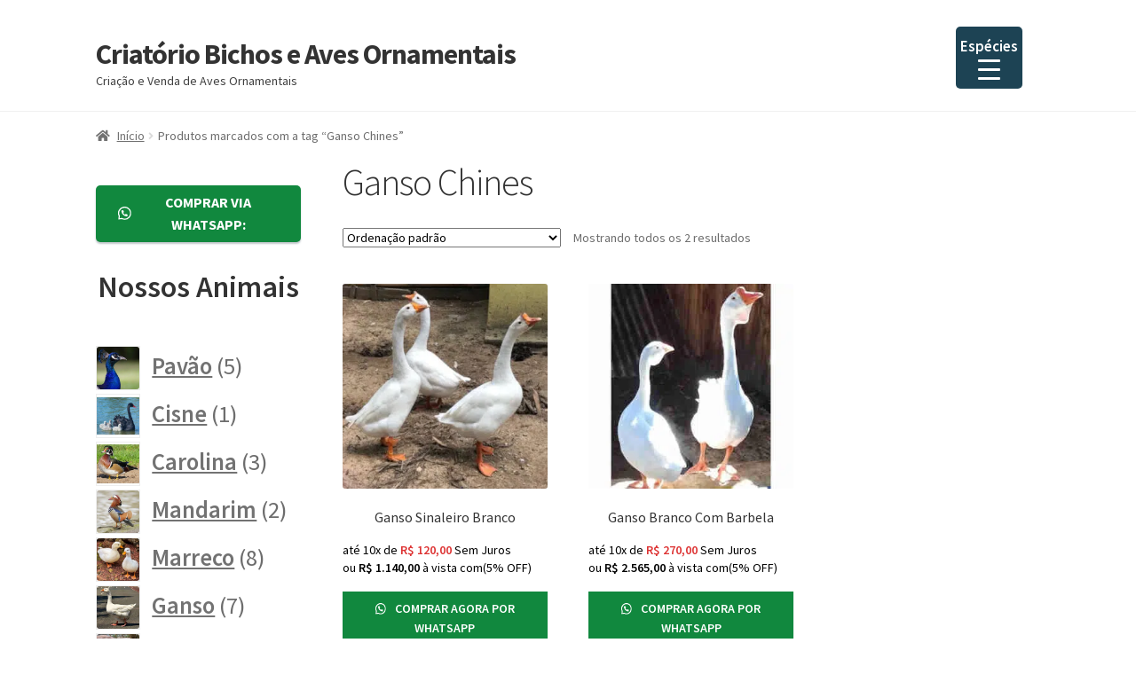

--- FILE ---
content_type: text/html; charset=UTF-8
request_url: https://site.avesornamentais.com.br/produto-tag/ganso-chines/
body_size: 24661
content:
<!doctype html>
<html lang="pt-BR">
<head><meta charset="UTF-8"><script type="988cbed149c44cb69815c39e-text/javascript">if(navigator.userAgent.match(/MSIE|Internet Explorer/i)||navigator.userAgent.match(/Trident\/7\..*?rv:11/i)){var href=document.location.href;if(!href.match(/[?&]nowprocket/)){if(href.indexOf("?")==-1){if(href.indexOf("#")==-1){document.location.href=href+"?nowprocket=1"}else{document.location.href=href.replace("#","?nowprocket=1#")}}else{if(href.indexOf("#")==-1){document.location.href=href+"&nowprocket=1"}else{document.location.href=href.replace("#","&nowprocket=1#")}}}}</script><script type="988cbed149c44cb69815c39e-text/javascript">(()=>{class RocketLazyLoadScripts{constructor(){this.v="2.0.3",this.userEvents=["keydown","keyup","mousedown","mouseup","mousemove","mouseover","mouseenter","mouseout","mouseleave","touchmove","touchstart","touchend","touchcancel","wheel","click","dblclick","input","visibilitychange"],this.attributeEvents=["onblur","onclick","oncontextmenu","ondblclick","onfocus","onmousedown","onmouseenter","onmouseleave","onmousemove","onmouseout","onmouseover","onmouseup","onmousewheel","onscroll","onsubmit"]}async t(){this.i(),this.o(),/iP(ad|hone)/.test(navigator.userAgent)&&this.h(),this.u(),this.l(this),this.m(),this.k(this),this.p(this),this._(),await Promise.all([this.R(),this.L()]),this.lastBreath=Date.now(),this.S(this),this.P(),this.D(),this.O(),this.M(),await this.C(this.delayedScripts.normal),await this.C(this.delayedScripts.defer),await this.C(this.delayedScripts.async),this.F("domReady"),await this.T(),await this.j(),await this.I(),this.F("windowLoad"),await this.A(),window.dispatchEvent(new Event("rocket-allScriptsLoaded")),this.everythingLoaded=!0,this.lastTouchEnd&&await new Promise((t=>setTimeout(t,500-Date.now()+this.lastTouchEnd))),this.H(),this.F("all"),this.U(),this.W()}i(){this.CSPIssue=sessionStorage.getItem("rocketCSPIssue"),document.addEventListener("securitypolicyviolation",(t=>{this.CSPIssue||"script-src-elem"!==t.violatedDirective||"data"!==t.blockedURI||(this.CSPIssue=!0,sessionStorage.setItem("rocketCSPIssue",!0))}),{isRocket:!0})}o(){window.addEventListener("pageshow",(t=>{this.persisted=t.persisted,this.realWindowLoadedFired=!0}),{isRocket:!0}),window.addEventListener("pagehide",(()=>{this.onFirstUserAction=null}),{isRocket:!0})}h(){let t;function e(e){t=e}window.addEventListener("touchstart",e,{isRocket:!0}),window.addEventListener("touchend",(function i(o){Math.abs(o.changedTouches[0].pageX-t.changedTouches[0].pageX)<10&&Math.abs(o.changedTouches[0].pageY-t.changedTouches[0].pageY)<10&&o.timeStamp-t.timeStamp<200&&(o.target.dispatchEvent(new PointerEvent("click",{target:o.target,bubbles:!0,cancelable:!0,detail:1})),event.preventDefault(),window.removeEventListener("touchstart",e,{isRocket:!0}),window.removeEventListener("touchend",i,{isRocket:!0}))}),{isRocket:!0})}q(t){this.userActionTriggered||("mousemove"!==t.type||this.firstMousemoveIgnored?"keyup"===t.type||"mouseover"===t.type||"mouseout"===t.type||(this.userActionTriggered=!0,this.onFirstUserAction&&this.onFirstUserAction()):this.firstMousemoveIgnored=!0),"click"===t.type&&t.preventDefault(),this.savedUserEvents.length>0&&(t.stopPropagation(),t.stopImmediatePropagation()),"touchstart"===this.lastEvent&&"touchend"===t.type&&(this.lastTouchEnd=Date.now()),"click"===t.type&&(this.lastTouchEnd=0),this.lastEvent=t.type,this.savedUserEvents.push(t)}u(){this.savedUserEvents=[],this.userEventHandler=this.q.bind(this),this.userEvents.forEach((t=>window.addEventListener(t,this.userEventHandler,{passive:!1,isRocket:!0})))}U(){this.userEvents.forEach((t=>window.removeEventListener(t,this.userEventHandler,{passive:!1,isRocket:!0}))),this.savedUserEvents.forEach((t=>{t.target.dispatchEvent(new window[t.constructor.name](t.type,t))}))}m(){this.eventsMutationObserver=new MutationObserver((t=>{const e="return false";for(const i of t){if("attributes"===i.type){const t=i.target.getAttribute(i.attributeName);t&&t!==e&&(i.target.setAttribute("data-rocket-"+i.attributeName,t),i.target["rocket"+i.attributeName]=new Function("event",t),i.target.setAttribute(i.attributeName,e))}"childList"===i.type&&i.addedNodes.forEach((t=>{if(t.nodeType===Node.ELEMENT_NODE)for(const i of t.attributes)this.attributeEvents.includes(i.name)&&i.value&&""!==i.value&&(t.setAttribute("data-rocket-"+i.name,i.value),t["rocket"+i.name]=new Function("event",i.value),t.setAttribute(i.name,e))}))}})),this.eventsMutationObserver.observe(document,{subtree:!0,childList:!0,attributeFilter:this.attributeEvents})}H(){this.eventsMutationObserver.disconnect(),this.attributeEvents.forEach((t=>{document.querySelectorAll("[data-rocket-"+t+"]").forEach((e=>{e.setAttribute(t,e.getAttribute("data-rocket-"+t)),e.removeAttribute("data-rocket-"+t)}))}))}k(t){Object.defineProperty(HTMLElement.prototype,"onclick",{get(){return this.rocketonclick||null},set(e){this.rocketonclick=e,this.setAttribute(t.everythingLoaded?"onclick":"data-rocket-onclick","this.rocketonclick(event)")}})}S(t){function e(e,i){let o=e[i];e[i]=null,Object.defineProperty(e,i,{get:()=>o,set(s){t.everythingLoaded?o=s:e["rocket"+i]=o=s}})}e(document,"onreadystatechange"),e(window,"onload"),e(window,"onpageshow");try{Object.defineProperty(document,"readyState",{get:()=>t.rocketReadyState,set(e){t.rocketReadyState=e},configurable:!0}),document.readyState="loading"}catch(t){console.log("WPRocket DJE readyState conflict, bypassing")}}l(t){this.originalAddEventListener=EventTarget.prototype.addEventListener,this.originalRemoveEventListener=EventTarget.prototype.removeEventListener,this.savedEventListeners=[],EventTarget.prototype.addEventListener=function(e,i,o){o&&o.isRocket||!t.B(e,this)&&!t.userEvents.includes(e)||t.B(e,this)&&!t.userActionTriggered||e.startsWith("rocket-")||t.everythingLoaded?t.originalAddEventListener.call(this,e,i,o):t.savedEventListeners.push({target:this,remove:!1,type:e,func:i,options:o})},EventTarget.prototype.removeEventListener=function(e,i,o){o&&o.isRocket||!t.B(e,this)&&!t.userEvents.includes(e)||t.B(e,this)&&!t.userActionTriggered||e.startsWith("rocket-")||t.everythingLoaded?t.originalRemoveEventListener.call(this,e,i,o):t.savedEventListeners.push({target:this,remove:!0,type:e,func:i,options:o})}}F(t){"all"===t&&(EventTarget.prototype.addEventListener=this.originalAddEventListener,EventTarget.prototype.removeEventListener=this.originalRemoveEventListener),this.savedEventListeners=this.savedEventListeners.filter((e=>{let i=e.type,o=e.target||window;return"domReady"===t&&"DOMContentLoaded"!==i&&"readystatechange"!==i||("windowLoad"===t&&"load"!==i&&"readystatechange"!==i&&"pageshow"!==i||(this.B(i,o)&&(i="rocket-"+i),e.remove?o.removeEventListener(i,e.func,e.options):o.addEventListener(i,e.func,e.options),!1))}))}p(t){let e;function i(e){return t.everythingLoaded?e:e.split(" ").map((t=>"load"===t||t.startsWith("load.")?"rocket-jquery-load":t)).join(" ")}function o(o){function s(e){const s=o.fn[e];o.fn[e]=o.fn.init.prototype[e]=function(){return this[0]===window&&t.userActionTriggered&&("string"==typeof arguments[0]||arguments[0]instanceof String?arguments[0]=i(arguments[0]):"object"==typeof arguments[0]&&Object.keys(arguments[0]).forEach((t=>{const e=arguments[0][t];delete arguments[0][t],arguments[0][i(t)]=e}))),s.apply(this,arguments),this}}if(o&&o.fn&&!t.allJQueries.includes(o)){const e={DOMContentLoaded:[],"rocket-DOMContentLoaded":[]};for(const t in e)document.addEventListener(t,(()=>{e[t].forEach((t=>t()))}),{isRocket:!0});o.fn.ready=o.fn.init.prototype.ready=function(i){function s(){parseInt(o.fn.jquery)>2?setTimeout((()=>i.bind(document)(o))):i.bind(document)(o)}return t.realDomReadyFired?!t.userActionTriggered||t.fauxDomReadyFired?s():e["rocket-DOMContentLoaded"].push(s):e.DOMContentLoaded.push(s),o([])},s("on"),s("one"),s("off"),t.allJQueries.push(o)}e=o}t.allJQueries=[],o(window.jQuery),Object.defineProperty(window,"jQuery",{get:()=>e,set(t){o(t)}})}P(){const t=new Map;document.write=document.writeln=function(e){const i=document.currentScript,o=document.createRange(),s=i.parentElement;let n=t.get(i);void 0===n&&(n=i.nextSibling,t.set(i,n));const c=document.createDocumentFragment();o.setStart(c,0),c.appendChild(o.createContextualFragment(e)),s.insertBefore(c,n)}}async R(){return new Promise((t=>{this.userActionTriggered?t():this.onFirstUserAction=t}))}async L(){return new Promise((t=>{document.addEventListener("DOMContentLoaded",(()=>{this.realDomReadyFired=!0,t()}),{isRocket:!0})}))}async I(){return this.realWindowLoadedFired?Promise.resolve():new Promise((t=>{window.addEventListener("load",t,{isRocket:!0})}))}M(){this.pendingScripts=[];this.scriptsMutationObserver=new MutationObserver((t=>{for(const e of t)e.addedNodes.forEach((t=>{"SCRIPT"!==t.tagName||t.noModule||t.isWPRocket||this.pendingScripts.push({script:t,promise:new Promise((e=>{const i=()=>{const i=this.pendingScripts.findIndex((e=>e.script===t));i>=0&&this.pendingScripts.splice(i,1),e()};t.addEventListener("load",i,{isRocket:!0}),t.addEventListener("error",i,{isRocket:!0}),setTimeout(i,1e3)}))})}))})),this.scriptsMutationObserver.observe(document,{childList:!0,subtree:!0})}async j(){await this.J(),this.pendingScripts.length?(await this.pendingScripts[0].promise,await this.j()):this.scriptsMutationObserver.disconnect()}D(){this.delayedScripts={normal:[],async:[],defer:[]},document.querySelectorAll("script[type$=rocketlazyloadscript]").forEach((t=>{t.hasAttribute("data-rocket-src")?t.hasAttribute("async")&&!1!==t.async?this.delayedScripts.async.push(t):t.hasAttribute("defer")&&!1!==t.defer||"module"===t.getAttribute("data-rocket-type")?this.delayedScripts.defer.push(t):this.delayedScripts.normal.push(t):this.delayedScripts.normal.push(t)}))}async _(){await this.L();let t=[];document.querySelectorAll("script[type$=rocketlazyloadscript][data-rocket-src]").forEach((e=>{let i=e.getAttribute("data-rocket-src");if(i&&!i.startsWith("data:")){i.startsWith("//")&&(i=location.protocol+i);try{const o=new URL(i).origin;o!==location.origin&&t.push({src:o,crossOrigin:e.crossOrigin||"module"===e.getAttribute("data-rocket-type")})}catch(t){}}})),t=[...new Map(t.map((t=>[JSON.stringify(t),t]))).values()],this.N(t,"preconnect")}async $(t){if(await this.G(),!0!==t.noModule||!("noModule"in HTMLScriptElement.prototype))return new Promise((e=>{let i;function o(){(i||t).setAttribute("data-rocket-status","executed"),e()}try{if(navigator.userAgent.includes("Firefox/")||""===navigator.vendor||this.CSPIssue)i=document.createElement("script"),[...t.attributes].forEach((t=>{let e=t.nodeName;"type"!==e&&("data-rocket-type"===e&&(e="type"),"data-rocket-src"===e&&(e="src"),i.setAttribute(e,t.nodeValue))})),t.text&&(i.text=t.text),t.nonce&&(i.nonce=t.nonce),i.hasAttribute("src")?(i.addEventListener("load",o,{isRocket:!0}),i.addEventListener("error",(()=>{i.setAttribute("data-rocket-status","failed-network"),e()}),{isRocket:!0}),setTimeout((()=>{i.isConnected||e()}),1)):(i.text=t.text,o()),i.isWPRocket=!0,t.parentNode.replaceChild(i,t);else{const i=t.getAttribute("data-rocket-type"),s=t.getAttribute("data-rocket-src");i?(t.type=i,t.removeAttribute("data-rocket-type")):t.removeAttribute("type"),t.addEventListener("load",o,{isRocket:!0}),t.addEventListener("error",(i=>{this.CSPIssue&&i.target.src.startsWith("data:")?(console.log("WPRocket: CSP fallback activated"),t.removeAttribute("src"),this.$(t).then(e)):(t.setAttribute("data-rocket-status","failed-network"),e())}),{isRocket:!0}),s?(t.fetchPriority="high",t.removeAttribute("data-rocket-src"),t.src=s):t.src="data:text/javascript;base64,"+window.btoa(unescape(encodeURIComponent(t.text)))}}catch(i){t.setAttribute("data-rocket-status","failed-transform"),e()}}));t.setAttribute("data-rocket-status","skipped")}async C(t){const e=t.shift();return e?(e.isConnected&&await this.$(e),this.C(t)):Promise.resolve()}O(){this.N([...this.delayedScripts.normal,...this.delayedScripts.defer,...this.delayedScripts.async],"preload")}N(t,e){this.trash=this.trash||[];let i=!0;var o=document.createDocumentFragment();t.forEach((t=>{const s=t.getAttribute&&t.getAttribute("data-rocket-src")||t.src;if(s&&!s.startsWith("data:")){const n=document.createElement("link");n.href=s,n.rel=e,"preconnect"!==e&&(n.as="script",n.fetchPriority=i?"high":"low"),t.getAttribute&&"module"===t.getAttribute("data-rocket-type")&&(n.crossOrigin=!0),t.crossOrigin&&(n.crossOrigin=t.crossOrigin),t.integrity&&(n.integrity=t.integrity),t.nonce&&(n.nonce=t.nonce),o.appendChild(n),this.trash.push(n),i=!1}})),document.head.appendChild(o)}W(){this.trash.forEach((t=>t.remove()))}async T(){try{document.readyState="interactive"}catch(t){}this.fauxDomReadyFired=!0;try{await this.G(),document.dispatchEvent(new Event("rocket-readystatechange")),await this.G(),document.rocketonreadystatechange&&document.rocketonreadystatechange(),await this.G(),document.dispatchEvent(new Event("rocket-DOMContentLoaded")),await this.G(),window.dispatchEvent(new Event("rocket-DOMContentLoaded"))}catch(t){console.error(t)}}async A(){try{document.readyState="complete"}catch(t){}try{await this.G(),document.dispatchEvent(new Event("rocket-readystatechange")),await this.G(),document.rocketonreadystatechange&&document.rocketonreadystatechange(),await this.G(),window.dispatchEvent(new Event("rocket-load")),await this.G(),window.rocketonload&&window.rocketonload(),await this.G(),this.allJQueries.forEach((t=>t(window).trigger("rocket-jquery-load"))),await this.G();const t=new Event("rocket-pageshow");t.persisted=this.persisted,window.dispatchEvent(t),await this.G(),window.rocketonpageshow&&window.rocketonpageshow({persisted:this.persisted})}catch(t){console.error(t)}}async G(){Date.now()-this.lastBreath>45&&(await this.J(),this.lastBreath=Date.now())}async J(){return document.hidden?new Promise((t=>setTimeout(t))):new Promise((t=>requestAnimationFrame(t)))}B(t,e){return e===document&&"readystatechange"===t||(e===document&&"DOMContentLoaded"===t||(e===window&&"DOMContentLoaded"===t||(e===window&&"load"===t||e===window&&"pageshow"===t)))}static run(){(new RocketLazyLoadScripts).t()}}RocketLazyLoadScripts.run()})();</script>

<meta name="viewport" content="width=device-width, initial-scale=1">
<link rel="profile" href="https://gmpg.org/xfn/11">
<link rel="pingback" href="https://site.avesornamentais.com.br/xmlrpc.php">

<meta name='robots' content='index, follow, max-image-preview:large, max-snippet:-1, max-video-preview:-1' />
	<style>img:is([sizes="auto" i], [sizes^="auto," i]) { contain-intrinsic-size: 3000px 1500px }</style>
	
	<!-- This site is optimized with the Yoast SEO plugin v25.5 - https://yoast.com/wordpress/plugins/seo/ -->
	<title>Ganso Chines - Criatório Bichos e Aves Ornamentais</title>
	<link rel="canonical" href="https://site.avesornamentais.com.br/produto-tag/ganso-chines/" />
	<meta property="og:locale" content="pt_BR" />
	<meta property="og:type" content="article" />
	<meta property="og:title" content="Ganso Chines - Criatório Bichos e Aves Ornamentais" />
	<meta property="og:url" content="https://site.avesornamentais.com.br/produto-tag/ganso-chines/" />
	<meta property="og:site_name" content="Criatório Bichos e Aves Ornamentais" />
	<meta name="twitter:card" content="summary_large_image" />
	<script type="application/ld+json" class="yoast-schema-graph">{"@context":"https://schema.org","@graph":[{"@type":"CollectionPage","@id":"https://site.avesornamentais.com.br/produto-tag/ganso-chines/","url":"https://site.avesornamentais.com.br/produto-tag/ganso-chines/","name":"Ganso Chines - Criatório Bichos e Aves Ornamentais","isPartOf":{"@id":"https://site.avesornamentais.com.br/#website"},"primaryImageOfPage":{"@id":"https://site.avesornamentais.com.br/produto-tag/ganso-chines/#primaryimage"},"image":{"@id":"https://site.avesornamentais.com.br/produto-tag/ganso-chines/#primaryimage"},"thumbnailUrl":"https://site.avesornamentais.com.br/wp-content/uploads/2022/08/Ganso-Sinaleiro-Branco.jpeg","breadcrumb":{"@id":"https://site.avesornamentais.com.br/produto-tag/ganso-chines/#breadcrumb"},"inLanguage":"pt-BR"},{"@type":"ImageObject","inLanguage":"pt-BR","@id":"https://site.avesornamentais.com.br/produto-tag/ganso-chines/#primaryimage","url":"https://site.avesornamentais.com.br/wp-content/uploads/2022/08/Ganso-Sinaleiro-Branco.jpeg","contentUrl":"https://site.avesornamentais.com.br/wp-content/uploads/2022/08/Ganso-Sinaleiro-Branco.jpeg","width":416,"height":416,"caption":"Ganso Sinaleiro Branco"},{"@type":"BreadcrumbList","@id":"https://site.avesornamentais.com.br/produto-tag/ganso-chines/#breadcrumb","itemListElement":[{"@type":"ListItem","position":1,"name":"Início","item":"https://site.avesornamentais.com.br/"},{"@type":"ListItem","position":2,"name":"Ganso Chines"}]},{"@type":"WebSite","@id":"https://site.avesornamentais.com.br/#website","url":"https://site.avesornamentais.com.br/","name":"Criatório Bichos e Aves Ornamentais","description":"Criação e Venda de Aves Ornamentais","potentialAction":[{"@type":"SearchAction","target":{"@type":"EntryPoint","urlTemplate":"https://site.avesornamentais.com.br/?s={search_term_string}"},"query-input":{"@type":"PropertyValueSpecification","valueRequired":true,"valueName":"search_term_string"}}],"inLanguage":"pt-BR"}]}</script>
	<!-- / Yoast SEO plugin. -->




<link rel="alternate" type="application/rss+xml" title="Feed para Criatório Bichos e Aves Ornamentais &raquo;" href="https://site.avesornamentais.com.br/feed/" />
<link rel="alternate" type="application/rss+xml" title="Feed de comentários para Criatório Bichos e Aves Ornamentais &raquo;" href="https://site.avesornamentais.com.br/comments/feed/" />
<link rel="alternate" type="application/rss+xml" title="Feed para Criatório Bichos e Aves Ornamentais &raquo; Ganso Chines Tag" href="https://site.avesornamentais.com.br/produto-tag/ganso-chines/feed/" />
<style id='wp-emoji-styles-inline-css'>

	img.wp-smiley, img.emoji {
		display: inline !important;
		border: none !important;
		box-shadow: none !important;
		height: 1em !important;
		width: 1em !important;
		margin: 0 0.07em !important;
		vertical-align: -0.1em !important;
		background: none !important;
		padding: 0 !important;
	}
</style>
<link rel='stylesheet' id='wp-block-library-css' href='https://site.avesornamentais.com.br/wp-includes/css/dist/block-library/style.min.css?ver=6.8.3' media='all' />
<style id='wp-block-library-theme-inline-css'>
.wp-block-audio :where(figcaption){color:#555;font-size:13px;text-align:center}.is-dark-theme .wp-block-audio :where(figcaption){color:#ffffffa6}.wp-block-audio{margin:0 0 1em}.wp-block-code{border:1px solid #ccc;border-radius:4px;font-family:Menlo,Consolas,monaco,monospace;padding:.8em 1em}.wp-block-embed :where(figcaption){color:#555;font-size:13px;text-align:center}.is-dark-theme .wp-block-embed :where(figcaption){color:#ffffffa6}.wp-block-embed{margin:0 0 1em}.blocks-gallery-caption{color:#555;font-size:13px;text-align:center}.is-dark-theme .blocks-gallery-caption{color:#ffffffa6}:root :where(.wp-block-image figcaption){color:#555;font-size:13px;text-align:center}.is-dark-theme :root :where(.wp-block-image figcaption){color:#ffffffa6}.wp-block-image{margin:0 0 1em}.wp-block-pullquote{border-bottom:4px solid;border-top:4px solid;color:currentColor;margin-bottom:1.75em}.wp-block-pullquote cite,.wp-block-pullquote footer,.wp-block-pullquote__citation{color:currentColor;font-size:.8125em;font-style:normal;text-transform:uppercase}.wp-block-quote{border-left:.25em solid;margin:0 0 1.75em;padding-left:1em}.wp-block-quote cite,.wp-block-quote footer{color:currentColor;font-size:.8125em;font-style:normal;position:relative}.wp-block-quote:where(.has-text-align-right){border-left:none;border-right:.25em solid;padding-left:0;padding-right:1em}.wp-block-quote:where(.has-text-align-center){border:none;padding-left:0}.wp-block-quote.is-large,.wp-block-quote.is-style-large,.wp-block-quote:where(.is-style-plain){border:none}.wp-block-search .wp-block-search__label{font-weight:700}.wp-block-search__button{border:1px solid #ccc;padding:.375em .625em}:where(.wp-block-group.has-background){padding:1.25em 2.375em}.wp-block-separator.has-css-opacity{opacity:.4}.wp-block-separator{border:none;border-bottom:2px solid;margin-left:auto;margin-right:auto}.wp-block-separator.has-alpha-channel-opacity{opacity:1}.wp-block-separator:not(.is-style-wide):not(.is-style-dots){width:100px}.wp-block-separator.has-background:not(.is-style-dots){border-bottom:none;height:1px}.wp-block-separator.has-background:not(.is-style-wide):not(.is-style-dots){height:2px}.wp-block-table{margin:0 0 1em}.wp-block-table td,.wp-block-table th{word-break:normal}.wp-block-table :where(figcaption){color:#555;font-size:13px;text-align:center}.is-dark-theme .wp-block-table :where(figcaption){color:#ffffffa6}.wp-block-video :where(figcaption){color:#555;font-size:13px;text-align:center}.is-dark-theme .wp-block-video :where(figcaption){color:#ffffffa6}.wp-block-video{margin:0 0 1em}:root :where(.wp-block-template-part.has-background){margin-bottom:0;margin-top:0;padding:1.25em 2.375em}
</style>
<style id='classic-theme-styles-inline-css'>
/*! This file is auto-generated */
.wp-block-button__link{color:#fff;background-color:#32373c;border-radius:9999px;box-shadow:none;text-decoration:none;padding:calc(.667em + 2px) calc(1.333em + 2px);font-size:1.125em}.wp-block-file__button{background:#32373c;color:#fff;text-decoration:none}
</style>
<link rel='stylesheet' id='storefront-gutenberg-blocks-css' href='https://site.avesornamentais.com.br/wp-content/themes/storefront/assets/css/base/gutenberg-blocks.css?ver=4.6.1' media='all' />
<style id='storefront-gutenberg-blocks-inline-css'>

				.wp-block-button__link:not(.has-text-color) {
					color: #333333;
				}

				.wp-block-button__link:not(.has-text-color):hover,
				.wp-block-button__link:not(.has-text-color):focus,
				.wp-block-button__link:not(.has-text-color):active {
					color: #333333;
				}

				.wp-block-button__link:not(.has-background) {
					background-color: #eeeeee;
				}

				.wp-block-button__link:not(.has-background):hover,
				.wp-block-button__link:not(.has-background):focus,
				.wp-block-button__link:not(.has-background):active {
					border-color: #d5d5d5;
					background-color: #d5d5d5;
				}

				.wc-block-grid__products .wc-block-grid__product .wp-block-button__link {
					background-color: #eeeeee;
					border-color: #eeeeee;
					color: #333333;
				}

				.wp-block-quote footer,
				.wp-block-quote cite,
				.wp-block-quote__citation {
					color: #6d6d6d;
				}

				.wp-block-pullquote cite,
				.wp-block-pullquote footer,
				.wp-block-pullquote__citation {
					color: #6d6d6d;
				}

				.wp-block-image figcaption {
					color: #6d6d6d;
				}

				.wp-block-separator.is-style-dots::before {
					color: #333333;
				}

				.wp-block-file a.wp-block-file__button {
					color: #333333;
					background-color: #eeeeee;
					border-color: #eeeeee;
				}

				.wp-block-file a.wp-block-file__button:hover,
				.wp-block-file a.wp-block-file__button:focus,
				.wp-block-file a.wp-block-file__button:active {
					color: #333333;
					background-color: #d5d5d5;
				}

				.wp-block-code,
				.wp-block-preformatted pre {
					color: #6d6d6d;
				}

				.wp-block-table:not( .has-background ):not( .is-style-stripes ) tbody tr:nth-child(2n) td {
					background-color: #fdfdfd;
				}

				.wp-block-cover .wp-block-cover__inner-container h1:not(.has-text-color),
				.wp-block-cover .wp-block-cover__inner-container h2:not(.has-text-color),
				.wp-block-cover .wp-block-cover__inner-container h3:not(.has-text-color),
				.wp-block-cover .wp-block-cover__inner-container h4:not(.has-text-color),
				.wp-block-cover .wp-block-cover__inner-container h5:not(.has-text-color),
				.wp-block-cover .wp-block-cover__inner-container h6:not(.has-text-color) {
					color: #000000;
				}

				.wc-block-components-price-slider__range-input-progress,
				.rtl .wc-block-components-price-slider__range-input-progress {
					--range-color: #7f54b3;
				}

				/* Target only IE11 */
				@media all and (-ms-high-contrast: none), (-ms-high-contrast: active) {
					.wc-block-components-price-slider__range-input-progress {
						background: #7f54b3;
					}
				}

				.wc-block-components-button:not(.is-link) {
					background-color: #333333;
					color: #ffffff;
				}

				.wc-block-components-button:not(.is-link):hover,
				.wc-block-components-button:not(.is-link):focus,
				.wc-block-components-button:not(.is-link):active {
					background-color: #1a1a1a;
					color: #ffffff;
				}

				.wc-block-components-button:not(.is-link):disabled {
					background-color: #333333;
					color: #ffffff;
				}

				.wc-block-cart__submit-container {
					background-color: #ffffff;
				}

				.wc-block-cart__submit-container::before {
					color: rgba(220,220,220,0.5);
				}

				.wc-block-components-order-summary-item__quantity {
					background-color: #ffffff;
					border-color: #6d6d6d;
					box-shadow: 0 0 0 2px #ffffff;
					color: #6d6d6d;
				}
			
</style>
<link rel='stylesheet' id='getbowtied-categories-grid-styles-css' href='https://site.avesornamentais.com.br/wp-content/plugins/product-blocks-for-woocommerce/includes/gbt-blocks/categories_grid/assets/css/frontend/style.min.css?ver=1748863356' media='all' />
<link rel='stylesheet' id='getbowtied-scattered-product-list-styles-css' href='https://site.avesornamentais.com.br/wp-content/plugins/product-blocks-for-woocommerce/includes/gbt-blocks/scattered_product_list/assets/css/frontend/style.min.css?ver=1748863356' media='all' />
<link rel='stylesheet' id='getbowtied-lookbook-reveal-styles-css' href='https://site.avesornamentais.com.br/wp-content/plugins/product-blocks-for-woocommerce/includes/gbt-blocks/lookbook_reveal/assets/css/frontend/style.min.css?ver=1748863356' media='all' />
<link rel='stylesheet' id='getbowtied-lookbook-shop-by-outfit-styles-css' href='https://site.avesornamentais.com.br/wp-content/plugins/product-blocks-for-woocommerce/includes/gbt-blocks/lookbook_shop_by_outfit/assets/css/frontend/style.min.css?ver=1748863356' media='all' />
<style id='global-styles-inline-css'>
:root{--wp--preset--aspect-ratio--square: 1;--wp--preset--aspect-ratio--4-3: 4/3;--wp--preset--aspect-ratio--3-4: 3/4;--wp--preset--aspect-ratio--3-2: 3/2;--wp--preset--aspect-ratio--2-3: 2/3;--wp--preset--aspect-ratio--16-9: 16/9;--wp--preset--aspect-ratio--9-16: 9/16;--wp--preset--color--black: #000000;--wp--preset--color--cyan-bluish-gray: #abb8c3;--wp--preset--color--white: #ffffff;--wp--preset--color--pale-pink: #f78da7;--wp--preset--color--vivid-red: #cf2e2e;--wp--preset--color--luminous-vivid-orange: #ff6900;--wp--preset--color--luminous-vivid-amber: #fcb900;--wp--preset--color--light-green-cyan: #7bdcb5;--wp--preset--color--vivid-green-cyan: #00d084;--wp--preset--color--pale-cyan-blue: #8ed1fc;--wp--preset--color--vivid-cyan-blue: #0693e3;--wp--preset--color--vivid-purple: #9b51e0;--wp--preset--gradient--vivid-cyan-blue-to-vivid-purple: linear-gradient(135deg,rgba(6,147,227,1) 0%,rgb(155,81,224) 100%);--wp--preset--gradient--light-green-cyan-to-vivid-green-cyan: linear-gradient(135deg,rgb(122,220,180) 0%,rgb(0,208,130) 100%);--wp--preset--gradient--luminous-vivid-amber-to-luminous-vivid-orange: linear-gradient(135deg,rgba(252,185,0,1) 0%,rgba(255,105,0,1) 100%);--wp--preset--gradient--luminous-vivid-orange-to-vivid-red: linear-gradient(135deg,rgba(255,105,0,1) 0%,rgb(207,46,46) 100%);--wp--preset--gradient--very-light-gray-to-cyan-bluish-gray: linear-gradient(135deg,rgb(238,238,238) 0%,rgb(169,184,195) 100%);--wp--preset--gradient--cool-to-warm-spectrum: linear-gradient(135deg,rgb(74,234,220) 0%,rgb(151,120,209) 20%,rgb(207,42,186) 40%,rgb(238,44,130) 60%,rgb(251,105,98) 80%,rgb(254,248,76) 100%);--wp--preset--gradient--blush-light-purple: linear-gradient(135deg,rgb(255,206,236) 0%,rgb(152,150,240) 100%);--wp--preset--gradient--blush-bordeaux: linear-gradient(135deg,rgb(254,205,165) 0%,rgb(254,45,45) 50%,rgb(107,0,62) 100%);--wp--preset--gradient--luminous-dusk: linear-gradient(135deg,rgb(255,203,112) 0%,rgb(199,81,192) 50%,rgb(65,88,208) 100%);--wp--preset--gradient--pale-ocean: linear-gradient(135deg,rgb(255,245,203) 0%,rgb(182,227,212) 50%,rgb(51,167,181) 100%);--wp--preset--gradient--electric-grass: linear-gradient(135deg,rgb(202,248,128) 0%,rgb(113,206,126) 100%);--wp--preset--gradient--midnight: linear-gradient(135deg,rgb(2,3,129) 0%,rgb(40,116,252) 100%);--wp--preset--font-size--small: 14px;--wp--preset--font-size--medium: 23px;--wp--preset--font-size--large: 26px;--wp--preset--font-size--x-large: 42px;--wp--preset--font-size--normal: 16px;--wp--preset--font-size--huge: 37px;--wp--preset--spacing--20: 0.44rem;--wp--preset--spacing--30: 0.67rem;--wp--preset--spacing--40: 1rem;--wp--preset--spacing--50: 1.5rem;--wp--preset--spacing--60: 2.25rem;--wp--preset--spacing--70: 3.38rem;--wp--preset--spacing--80: 5.06rem;--wp--preset--shadow--natural: 6px 6px 9px rgba(0, 0, 0, 0.2);--wp--preset--shadow--deep: 12px 12px 50px rgba(0, 0, 0, 0.4);--wp--preset--shadow--sharp: 6px 6px 0px rgba(0, 0, 0, 0.2);--wp--preset--shadow--outlined: 6px 6px 0px -3px rgba(255, 255, 255, 1), 6px 6px rgba(0, 0, 0, 1);--wp--preset--shadow--crisp: 6px 6px 0px rgba(0, 0, 0, 1);}:root :where(.is-layout-flow) > :first-child{margin-block-start: 0;}:root :where(.is-layout-flow) > :last-child{margin-block-end: 0;}:root :where(.is-layout-flow) > *{margin-block-start: 24px;margin-block-end: 0;}:root :where(.is-layout-constrained) > :first-child{margin-block-start: 0;}:root :where(.is-layout-constrained) > :last-child{margin-block-end: 0;}:root :where(.is-layout-constrained) > *{margin-block-start: 24px;margin-block-end: 0;}:root :where(.is-layout-flex){gap: 24px;}:root :where(.is-layout-grid){gap: 24px;}body .is-layout-flex{display: flex;}.is-layout-flex{flex-wrap: wrap;align-items: center;}.is-layout-flex > :is(*, div){margin: 0;}body .is-layout-grid{display: grid;}.is-layout-grid > :is(*, div){margin: 0;}.has-black-color{color: var(--wp--preset--color--black) !important;}.has-cyan-bluish-gray-color{color: var(--wp--preset--color--cyan-bluish-gray) !important;}.has-white-color{color: var(--wp--preset--color--white) !important;}.has-pale-pink-color{color: var(--wp--preset--color--pale-pink) !important;}.has-vivid-red-color{color: var(--wp--preset--color--vivid-red) !important;}.has-luminous-vivid-orange-color{color: var(--wp--preset--color--luminous-vivid-orange) !important;}.has-luminous-vivid-amber-color{color: var(--wp--preset--color--luminous-vivid-amber) !important;}.has-light-green-cyan-color{color: var(--wp--preset--color--light-green-cyan) !important;}.has-vivid-green-cyan-color{color: var(--wp--preset--color--vivid-green-cyan) !important;}.has-pale-cyan-blue-color{color: var(--wp--preset--color--pale-cyan-blue) !important;}.has-vivid-cyan-blue-color{color: var(--wp--preset--color--vivid-cyan-blue) !important;}.has-vivid-purple-color{color: var(--wp--preset--color--vivid-purple) !important;}.has-black-background-color{background-color: var(--wp--preset--color--black) !important;}.has-cyan-bluish-gray-background-color{background-color: var(--wp--preset--color--cyan-bluish-gray) !important;}.has-white-background-color{background-color: var(--wp--preset--color--white) !important;}.has-pale-pink-background-color{background-color: var(--wp--preset--color--pale-pink) !important;}.has-vivid-red-background-color{background-color: var(--wp--preset--color--vivid-red) !important;}.has-luminous-vivid-orange-background-color{background-color: var(--wp--preset--color--luminous-vivid-orange) !important;}.has-luminous-vivid-amber-background-color{background-color: var(--wp--preset--color--luminous-vivid-amber) !important;}.has-light-green-cyan-background-color{background-color: var(--wp--preset--color--light-green-cyan) !important;}.has-vivid-green-cyan-background-color{background-color: var(--wp--preset--color--vivid-green-cyan) !important;}.has-pale-cyan-blue-background-color{background-color: var(--wp--preset--color--pale-cyan-blue) !important;}.has-vivid-cyan-blue-background-color{background-color: var(--wp--preset--color--vivid-cyan-blue) !important;}.has-vivid-purple-background-color{background-color: var(--wp--preset--color--vivid-purple) !important;}.has-black-border-color{border-color: var(--wp--preset--color--black) !important;}.has-cyan-bluish-gray-border-color{border-color: var(--wp--preset--color--cyan-bluish-gray) !important;}.has-white-border-color{border-color: var(--wp--preset--color--white) !important;}.has-pale-pink-border-color{border-color: var(--wp--preset--color--pale-pink) !important;}.has-vivid-red-border-color{border-color: var(--wp--preset--color--vivid-red) !important;}.has-luminous-vivid-orange-border-color{border-color: var(--wp--preset--color--luminous-vivid-orange) !important;}.has-luminous-vivid-amber-border-color{border-color: var(--wp--preset--color--luminous-vivid-amber) !important;}.has-light-green-cyan-border-color{border-color: var(--wp--preset--color--light-green-cyan) !important;}.has-vivid-green-cyan-border-color{border-color: var(--wp--preset--color--vivid-green-cyan) !important;}.has-pale-cyan-blue-border-color{border-color: var(--wp--preset--color--pale-cyan-blue) !important;}.has-vivid-cyan-blue-border-color{border-color: var(--wp--preset--color--vivid-cyan-blue) !important;}.has-vivid-purple-border-color{border-color: var(--wp--preset--color--vivid-purple) !important;}.has-vivid-cyan-blue-to-vivid-purple-gradient-background{background: var(--wp--preset--gradient--vivid-cyan-blue-to-vivid-purple) !important;}.has-light-green-cyan-to-vivid-green-cyan-gradient-background{background: var(--wp--preset--gradient--light-green-cyan-to-vivid-green-cyan) !important;}.has-luminous-vivid-amber-to-luminous-vivid-orange-gradient-background{background: var(--wp--preset--gradient--luminous-vivid-amber-to-luminous-vivid-orange) !important;}.has-luminous-vivid-orange-to-vivid-red-gradient-background{background: var(--wp--preset--gradient--luminous-vivid-orange-to-vivid-red) !important;}.has-very-light-gray-to-cyan-bluish-gray-gradient-background{background: var(--wp--preset--gradient--very-light-gray-to-cyan-bluish-gray) !important;}.has-cool-to-warm-spectrum-gradient-background{background: var(--wp--preset--gradient--cool-to-warm-spectrum) !important;}.has-blush-light-purple-gradient-background{background: var(--wp--preset--gradient--blush-light-purple) !important;}.has-blush-bordeaux-gradient-background{background: var(--wp--preset--gradient--blush-bordeaux) !important;}.has-luminous-dusk-gradient-background{background: var(--wp--preset--gradient--luminous-dusk) !important;}.has-pale-ocean-gradient-background{background: var(--wp--preset--gradient--pale-ocean) !important;}.has-electric-grass-gradient-background{background: var(--wp--preset--gradient--electric-grass) !important;}.has-midnight-gradient-background{background: var(--wp--preset--gradient--midnight) !important;}.has-small-font-size{font-size: var(--wp--preset--font-size--small) !important;}.has-medium-font-size{font-size: var(--wp--preset--font-size--medium) !important;}.has-large-font-size{font-size: var(--wp--preset--font-size--large) !important;}.has-x-large-font-size{font-size: var(--wp--preset--font-size--x-large) !important;}
:root :where(.wp-block-pullquote){font-size: 1.5em;line-height: 1.6;}
</style>
<link rel='stylesheet' id='rmp-menu-styles-css' href='https://site.avesornamentais.com.br/wp-content/uploads/rmp-menu/css/rmp-menu.css?ver=01.44.23' media='all' />
<style id='woocommerce-inline-inline-css'>
.woocommerce form .form-row .required { visibility: visible; }
</style>
<link rel='stylesheet' id='wa_order_style-css' href='https://site.avesornamentais.com.br/wp-content/plugins/oneclick-whatsapp-order/assets/css/main-style.css?ver=1.0.7' media='all' />
<link rel='stylesheet' id='megamenu-css' href='https://site.avesornamentais.com.br/wp-content/uploads/maxmegamenu/style.css?ver=967a80' media='all' />
<link rel='stylesheet' id='dashicons-css' href='https://site.avesornamentais.com.br/wp-includes/css/dashicons.min.css?ver=6.8.3' media='all' />
<link rel='stylesheet' id='woo-parcelas-com-e-sem-juros-public-css' href='https://site.avesornamentais.com.br/wp-content/cache/busting/1/wp-content/plugins/woo-parcelas-com-e-sem-juros/public/css/woo-parcelas-com-e-sem-juros-public.css' media='all' />
<link rel='stylesheet' id='woo-variation-swatches-css' href='https://site.avesornamentais.com.br/wp-content/plugins/woo-variation-swatches/assets/css/frontend.min.css?ver=1748863380' media='all' />
<style id='woo-variation-swatches-inline-css'>
:root {
--wvs-tick:url("data:image/svg+xml;utf8,%3Csvg filter='drop-shadow(0px 0px 2px rgb(0 0 0 / .8))' xmlns='http://www.w3.org/2000/svg'  viewBox='0 0 30 30'%3E%3Cpath fill='none' stroke='%23ffffff' stroke-linecap='round' stroke-linejoin='round' stroke-width='4' d='M4 16L11 23 27 7'/%3E%3C/svg%3E");

--wvs-cross:url("data:image/svg+xml;utf8,%3Csvg filter='drop-shadow(0px 0px 5px rgb(255 255 255 / .6))' xmlns='http://www.w3.org/2000/svg' width='72px' height='72px' viewBox='0 0 24 24'%3E%3Cpath fill='none' stroke='%23ff0000' stroke-linecap='round' stroke-width='0.6' d='M5 5L19 19M19 5L5 19'/%3E%3C/svg%3E");
--wvs-single-product-item-width:30px;
--wvs-single-product-item-height:30px;
--wvs-single-product-item-font-size:16px}
</style>
<link rel='stylesheet' id='brands-styles-css' href='https://site.avesornamentais.com.br/wp-content/plugins/woocommerce/assets/css/brands.css?ver=10.0.5' media='all' />
<link rel='stylesheet' id='storefront-style-css' href='https://site.avesornamentais.com.br/wp-content/themes/storefront/style.css?ver=4.6.1' media='all' />
<style id='storefront-style-inline-css'>

			.main-navigation ul li a,
			.site-title a,
			ul.menu li a,
			.site-branding h1 a,
			button.menu-toggle,
			button.menu-toggle:hover,
			.handheld-navigation .dropdown-toggle {
				color: #333333;
			}

			button.menu-toggle,
			button.menu-toggle:hover {
				border-color: #333333;
			}

			.main-navigation ul li a:hover,
			.main-navigation ul li:hover > a,
			.site-title a:hover,
			.site-header ul.menu li.current-menu-item > a {
				color: #747474;
			}

			table:not( .has-background ) th {
				background-color: #f8f8f8;
			}

			table:not( .has-background ) tbody td {
				background-color: #fdfdfd;
			}

			table:not( .has-background ) tbody tr:nth-child(2n) td,
			fieldset,
			fieldset legend {
				background-color: #fbfbfb;
			}

			.site-header,
			.secondary-navigation ul ul,
			.main-navigation ul.menu > li.menu-item-has-children:after,
			.secondary-navigation ul.menu ul,
			.storefront-handheld-footer-bar,
			.storefront-handheld-footer-bar ul li > a,
			.storefront-handheld-footer-bar ul li.search .site-search,
			button.menu-toggle,
			button.menu-toggle:hover {
				background-color: #ffffff;
			}

			p.site-description,
			.site-header,
			.storefront-handheld-footer-bar {
				color: #404040;
			}

			button.menu-toggle:after,
			button.menu-toggle:before,
			button.menu-toggle span:before {
				background-color: #333333;
			}

			h1, h2, h3, h4, h5, h6, .wc-block-grid__product-title {
				color: #333333;
			}

			.widget h1 {
				border-bottom-color: #333333;
			}

			body,
			.secondary-navigation a {
				color: #6d6d6d;
			}

			.widget-area .widget a,
			.hentry .entry-header .posted-on a,
			.hentry .entry-header .post-author a,
			.hentry .entry-header .post-comments a,
			.hentry .entry-header .byline a {
				color: #727272;
			}

			a {
				color: #7f54b3;
			}

			a:focus,
			button:focus,
			.button.alt:focus,
			input:focus,
			textarea:focus,
			input[type="button"]:focus,
			input[type="reset"]:focus,
			input[type="submit"]:focus,
			input[type="email"]:focus,
			input[type="tel"]:focus,
			input[type="url"]:focus,
			input[type="password"]:focus,
			input[type="search"]:focus {
				outline-color: #7f54b3;
			}

			button, input[type="button"], input[type="reset"], input[type="submit"], .button, .widget a.button {
				background-color: #eeeeee;
				border-color: #eeeeee;
				color: #333333;
			}

			button:hover, input[type="button"]:hover, input[type="reset"]:hover, input[type="submit"]:hover, .button:hover, .widget a.button:hover {
				background-color: #d5d5d5;
				border-color: #d5d5d5;
				color: #333333;
			}

			button.alt, input[type="button"].alt, input[type="reset"].alt, input[type="submit"].alt, .button.alt, .widget-area .widget a.button.alt {
				background-color: #333333;
				border-color: #333333;
				color: #ffffff;
			}

			button.alt:hover, input[type="button"].alt:hover, input[type="reset"].alt:hover, input[type="submit"].alt:hover, .button.alt:hover, .widget-area .widget a.button.alt:hover {
				background-color: #1a1a1a;
				border-color: #1a1a1a;
				color: #ffffff;
			}

			.pagination .page-numbers li .page-numbers.current {
				background-color: #e6e6e6;
				color: #636363;
			}

			#comments .comment-list .comment-content .comment-text {
				background-color: #f8f8f8;
			}

			.site-footer {
				background-color: #eaeaea;
				color: #000000;
			}

			.site-footer a:not(.button):not(.components-button) {
				color: #333333;
			}

			.site-footer .storefront-handheld-footer-bar a:not(.button):not(.components-button) {
				color: #333333;
			}

			.site-footer h1, .site-footer h2, .site-footer h3, .site-footer h4, .site-footer h5, .site-footer h6, .site-footer .widget .widget-title, .site-footer .widget .widgettitle {
				color: #333333;
			}

			.page-template-template-homepage.has-post-thumbnail .type-page.has-post-thumbnail .entry-title {
				color: #000000;
			}

			.page-template-template-homepage.has-post-thumbnail .type-page.has-post-thumbnail .entry-content {
				color: #000000;
			}

			@media screen and ( min-width: 768px ) {
				.secondary-navigation ul.menu a:hover {
					color: #595959;
				}

				.secondary-navigation ul.menu a {
					color: #404040;
				}

				.main-navigation ul.menu ul.sub-menu,
				.main-navigation ul.nav-menu ul.children {
					background-color: #f0f0f0;
				}

				.site-header {
					border-bottom-color: #f0f0f0;
				}
			}
</style>
<link rel='stylesheet' id='storefront-icons-css' href='https://site.avesornamentais.com.br/wp-content/themes/storefront/assets/css/base/icons.css?ver=4.6.1' media='all' />
<link rel='stylesheet' id='storefront-fonts-css' href='//site.avesornamentais.com.br/wp-content/uploads/omgf/storefront-fonts/storefront-fonts.css?ver=1679854428' media='all' />
<link rel='stylesheet' id='storefront-woocommerce-style-css' href='https://site.avesornamentais.com.br/wp-content/themes/storefront/assets/css/woocommerce/woocommerce.css?ver=4.6.1' media='all' />
<style id='storefront-woocommerce-style-inline-css'>
@font-face {
				font-family: star;
				src: url(https://site.avesornamentais.com.br/wp-content/plugins/woocommerce/assets/fonts/star.eot);
				src:
					url(https://site.avesornamentais.com.br/wp-content/plugins/woocommerce/assets/fonts/star.eot?#iefix) format("embedded-opentype"),
					url(https://site.avesornamentais.com.br/wp-content/plugins/woocommerce/assets/fonts/star.woff) format("woff"),
					url(https://site.avesornamentais.com.br/wp-content/plugins/woocommerce/assets/fonts/star.ttf) format("truetype"),
					url(https://site.avesornamentais.com.br/wp-content/plugins/woocommerce/assets/fonts/star.svg#star) format("svg");
				font-weight: 400;
				font-style: normal;
			}
			@font-face {
				font-family: WooCommerce;
				src: url(https://site.avesornamentais.com.br/wp-content/plugins/woocommerce/assets/fonts/WooCommerce.eot);
				src:
					url(https://site.avesornamentais.com.br/wp-content/plugins/woocommerce/assets/fonts/WooCommerce.eot?#iefix) format("embedded-opentype"),
					url(https://site.avesornamentais.com.br/wp-content/plugins/woocommerce/assets/fonts/WooCommerce.woff) format("woff"),
					url(https://site.avesornamentais.com.br/wp-content/plugins/woocommerce/assets/fonts/WooCommerce.ttf) format("truetype"),
					url(https://site.avesornamentais.com.br/wp-content/plugins/woocommerce/assets/fonts/WooCommerce.svg#WooCommerce) format("svg");
				font-weight: 400;
				font-style: normal;
			}

			a.cart-contents,
			.site-header-cart .widget_shopping_cart a {
				color: #333333;
			}

			a.cart-contents:hover,
			.site-header-cart .widget_shopping_cart a:hover,
			.site-header-cart:hover > li > a {
				color: #747474;
			}

			table.cart td.product-remove,
			table.cart td.actions {
				border-top-color: #ffffff;
			}

			.storefront-handheld-footer-bar ul li.cart .count {
				background-color: #333333;
				color: #ffffff;
				border-color: #ffffff;
			}

			.woocommerce-tabs ul.tabs li.active a,
			ul.products li.product .price,
			.onsale,
			.wc-block-grid__product-onsale,
			.widget_search form:before,
			.widget_product_search form:before {
				color: #6d6d6d;
			}

			.woocommerce-breadcrumb a,
			a.woocommerce-review-link,
			.product_meta a {
				color: #727272;
			}

			.wc-block-grid__product-onsale,
			.onsale {
				border-color: #6d6d6d;
			}

			.star-rating span:before,
			.quantity .plus, .quantity .minus,
			p.stars a:hover:after,
			p.stars a:after,
			.star-rating span:before,
			#payment .payment_methods li input[type=radio]:first-child:checked+label:before {
				color: #7f54b3;
			}

			.widget_price_filter .ui-slider .ui-slider-range,
			.widget_price_filter .ui-slider .ui-slider-handle {
				background-color: #7f54b3;
			}

			.order_details {
				background-color: #f8f8f8;
			}

			.order_details > li {
				border-bottom: 1px dotted #e3e3e3;
			}

			.order_details:before,
			.order_details:after {
				background: -webkit-linear-gradient(transparent 0,transparent 0),-webkit-linear-gradient(135deg,#f8f8f8 33.33%,transparent 33.33%),-webkit-linear-gradient(45deg,#f8f8f8 33.33%,transparent 33.33%)
			}

			#order_review {
				background-color: #ffffff;
			}

			#payment .payment_methods > li .payment_box,
			#payment .place-order {
				background-color: #fafafa;
			}

			#payment .payment_methods > li:not(.woocommerce-notice) {
				background-color: #f5f5f5;
			}

			#payment .payment_methods > li:not(.woocommerce-notice):hover {
				background-color: #f0f0f0;
			}

			.woocommerce-pagination .page-numbers li .page-numbers.current {
				background-color: #e6e6e6;
				color: #636363;
			}

			.wc-block-grid__product-onsale,
			.onsale,
			.woocommerce-pagination .page-numbers li .page-numbers:not(.current) {
				color: #6d6d6d;
			}

			p.stars a:before,
			p.stars a:hover~a:before,
			p.stars.selected a.active~a:before {
				color: #6d6d6d;
			}

			p.stars.selected a.active:before,
			p.stars:hover a:before,
			p.stars.selected a:not(.active):before,
			p.stars.selected a.active:before {
				color: #7f54b3;
			}

			.single-product div.product .woocommerce-product-gallery .woocommerce-product-gallery__trigger {
				background-color: #eeeeee;
				color: #333333;
			}

			.single-product div.product .woocommerce-product-gallery .woocommerce-product-gallery__trigger:hover {
				background-color: #d5d5d5;
				border-color: #d5d5d5;
				color: #333333;
			}

			.button.added_to_cart:focus,
			.button.wc-forward:focus {
				outline-color: #7f54b3;
			}

			.added_to_cart,
			.site-header-cart .widget_shopping_cart a.button,
			.wc-block-grid__products .wc-block-grid__product .wp-block-button__link {
				background-color: #eeeeee;
				border-color: #eeeeee;
				color: #333333;
			}

			.added_to_cart:hover,
			.site-header-cart .widget_shopping_cart a.button:hover,
			.wc-block-grid__products .wc-block-grid__product .wp-block-button__link:hover {
				background-color: #d5d5d5;
				border-color: #d5d5d5;
				color: #333333;
			}

			.added_to_cart.alt, .added_to_cart, .widget a.button.checkout {
				background-color: #333333;
				border-color: #333333;
				color: #ffffff;
			}

			.added_to_cart.alt:hover, .added_to_cart:hover, .widget a.button.checkout:hover {
				background-color: #1a1a1a;
				border-color: #1a1a1a;
				color: #ffffff;
			}

			.button.loading {
				color: #eeeeee;
			}

			.button.loading:hover {
				background-color: #eeeeee;
			}

			.button.loading:after {
				color: #333333;
			}

			@media screen and ( min-width: 768px ) {
				.site-header-cart .widget_shopping_cart,
				.site-header .product_list_widget li .quantity {
					color: #404040;
				}

				.site-header-cart .widget_shopping_cart .buttons,
				.site-header-cart .widget_shopping_cart .total {
					background-color: #f5f5f5;
				}

				.site-header-cart .widget_shopping_cart {
					background-color: #f0f0f0;
				}
			}
				.storefront-product-pagination a {
					color: #6d6d6d;
					background-color: #ffffff;
				}
				.storefront-sticky-add-to-cart {
					color: #6d6d6d;
					background-color: #ffffff;
				}

				.storefront-sticky-add-to-cart a:not(.button) {
					color: #333333;
				}
</style>
<link rel='stylesheet' id='storefront-woocommerce-brands-style-css' href='https://site.avesornamentais.com.br/wp-content/themes/storefront/assets/css/woocommerce/extensions/brands.css?ver=4.6.1' media='all' />
<script src="https://site.avesornamentais.com.br/wp-includes/js/jquery/jquery.min.js?ver=3.7.1" id="jquery-core-js" data-rocket-defer defer type="988cbed149c44cb69815c39e-text/javascript"></script>
<script src="https://site.avesornamentais.com.br/wp-includes/js/jquery/jquery-migrate.min.js?ver=3.4.1" id="jquery-migrate-js" data-rocket-defer defer type="988cbed149c44cb69815c39e-text/javascript"></script>
<script type="rocketlazyloadscript" id="jquery-js-after">
					function optimocha_getCookie(name) {
						var v = document.cookie.match("(^|;) ?" + name + "=([^;]*)(;|$)");
						return v ? v[2] : null;
					}

					function optimocha_check_wc_cart_script() {
					var cart_src = "https://site.avesornamentais.com.br/wp-content/plugins/woocommerce/assets/js/frontend/cart-fragments.min.js";
					var script_id = "optimocha_loaded_wc_cart_fragments";

						if( document.getElementById(script_id) !== null ) {
							return false;
						}

						if( optimocha_getCookie("woocommerce_cart_hash") ) {
							var script = document.createElement("script");
							script.id = script_id;
							script.src = cart_src;
							script.async = true;
							document.head.appendChild(script);
						}
					}

					optimocha_check_wc_cart_script();
					document.addEventListener("click", function(){setTimeout(optimocha_check_wc_cart_script,1000);});
					
</script>
<script src="https://site.avesornamentais.com.br/wp-content/plugins/woocommerce/assets/js/jquery-blockui/jquery.blockUI.min.js?ver=2.7.0-wc.10.0.5" id="jquery-blockui-js" data-wp-strategy="defer" data-rocket-defer defer type="988cbed149c44cb69815c39e-text/javascript"></script>
<script type="rocketlazyloadscript" data-rocket-src="https://site.avesornamentais.com.br/wp-content/plugins/woocommerce/assets/js/js-cookie/js.cookie.min.js?ver=2.1.4-wc.10.0.5" id="js-cookie-js" defer data-wp-strategy="defer"></script>
<script id="woocommerce-js-extra" type="988cbed149c44cb69815c39e-text/javascript">
var woocommerce_params = {"ajax_url":"\/wp-admin\/admin-ajax.php","wc_ajax_url":"\/?wc-ajax=%%endpoint%%","i18n_password_show":"Mostrar senha","i18n_password_hide":"Ocultar senha"};
</script>
<script type="rocketlazyloadscript" data-rocket-src="https://site.avesornamentais.com.br/wp-content/plugins/woocommerce/assets/js/frontend/woocommerce.min.js?ver=10.0.5" id="woocommerce-js" defer data-wp-strategy="defer"></script>
<script id="wc-cart-fragments-js-extra" type="988cbed149c44cb69815c39e-text/javascript">
var wc_cart_fragments_params = {"ajax_url":"\/wp-admin\/admin-ajax.php","wc_ajax_url":"\/?wc-ajax=%%endpoint%%","cart_hash_key":"wc_cart_hash_41f33d2a671951dbfea7be441607d349","fragment_name":"wc_fragments_41f33d2a671951dbfea7be441607d349","request_timeout":"5000"};
</script>
<link rel="https://api.w.org/" href="https://site.avesornamentais.com.br/wp-json/" /><link rel="alternate" title="JSON" type="application/json" href="https://site.avesornamentais.com.br/wp-json/wp/v2/product_tag/417" /><link rel="EditURI" type="application/rsd+xml" title="RSD" href="https://site.avesornamentais.com.br/xmlrpc.php?rsd" />
<meta name="generator" content="WordPress 6.8.3" />
<meta name="generator" content="WooCommerce 10.0.5" />
	<style>
			.wsppc_div_block {
			display: inline-block;
			width: 100%;
			margin-top: 10px;
		}
		.wsppc_div_block.wsppc_product_summary_text {
			display: inline-block;
			width: 100%;
		}
		.woocommerce_product_thumbnails {
			display: inline-block;
		}
		
	</style>
    		<style>
			#sendbtn,
			#sendbtn2,
			.wa-order-button,
			.gdpr_wa_button_input {
				background-color: rgb(17, 136, 62) !important;
				color: rgba(255, 255, 255) !important;
			}

			#sendbtn:hover,
			#sendbtn2:hover,
			.wa-order-button:hover,
			.gdpr_wa_button_input:hover {
				background-color: rgb(17, 136, 62) !important;
				color: rgba(255, 255, 255) !important;
			}
		</style>
		<style>
		#sendbtn,
		#sendbtn2,
		.wa-order-button,
		.gdpr_wa_button_input,
		a.wa-order-checkout,
		a.wa-order-thankyou,
		.shortcode_wa_button,
		.shortcode_wa_button_nt,
		.floating_button {
			-webkit-box-shadow: inset px px px px  !important;
			-moz-box-shadow: inset px px px px  !important;
			box-shadow: inset px px px px  !important;
		}

		#sendbtn:hover,
		#sendbtn2:hover,
		.wa-order-button:hover,
		.gdpr_wa_button_input:hover,
		a.wa-order-checkout:hover,
		a.wa-order-thankyou:hover,
		.shortcode_wa_button:hover,
		.shortcode_wa_button_nt:hover,
		.floating_button:hover {
			-webkit-box-shadow: inset px px px px  !important;
			-moz-box-shadow: inset px px px px  !important;
			box-shadow: inset px px px px  !important;
		}
	</style>
<style>
            .wa-order-button-under-atc,
            .wa-order-button-shortdesc,
            .wa-order-button-after-atc {
                margin: px px px px !important;
            }
        </style><style>
            .wa-order-button-under-atc,
            .wa-order-button-shortdesc,
            .wa-order-button {
                padding: px px px px !important;
            }
        </style>		<style>
			.add_to_cart_button,
			.ajax_add_to_cart {
				display: none !important;
			}

			.wa-shop-button {
				display: inline-block !important;
			}
		</style>
	<noscript><style>.woocommerce-product-gallery{ opacity: 1 !important; }</style></noscript>
			<style id="wp-custom-css">
			/* Espacamento cabecalho pagina inicial */
.home.blog .site-header, .home.page:not(.page-template-template-homepage) .site-header, .home.post-type-archive-product .site-header {
    margin-bottom: 0;
}

/* Espacamento cabecalho todas as outras paginas */
.storefront-breadcrumb {
    margin: 0 0 0;
    padding: 1em 0;
}

/* Alterações pagina de produtos */

/* Remove botao add woocomerce
.single-product div.product form.cart {
    margin-bottom: 1.618em;
    padding: 1em 0;
	  display:none
} */

/* Remove botao quantidade pag produto woocomerce.*/
.cart.customize-unpreviewable div.quantity{
	display:nne;
}
.single-product div.product form.cart .quantity, .single_add_to_cart_button {
	display:none;
}

.single_variation_wrap div.woocommerce-variation.single_variation div.woocommerce-variation-price{
	display:none;
}

/* Remove botao add e quant modulo variation swatches*/
.single-product div.product .variations_button {
    padding-top: 1em;
    display: none;
}
/* espacamento catalog */
.fswp_in_cash_price.loop{
	margin-top: -18px;
	margin-bottom: 0px;
}

/* espacamento single product */
.fswp_installments_price.single{
	margin-bottom: -30px;
}
/* Remove btn reset */
a.reset_variations {
    display: none;
    margin-left: 1em;
}


/* Altera tamanho das miniaturas abaixo da foto do produto*/
.single-product div.product .woocommerce-product-gallery.woocommerce-product-gallery--columns-4 .flex-control-thumbs li{
	width: 20%;
	margin-right: 6.6%;
}
/* Altera espaçamento bloco 1*/
.wsppc_div_block {
	margin-top: 0px;
}

/* Altera espaçamento dos widget*/
.widget {
	margin-bottom : 0px;
}
#block-9{
	padding-bottom: 2em;
}

/* Remove Bloco do botão Comprar  Abaixo do btn WPP
#product-17 > div.summary.entry-summary > form{
	display:none;
} */

/* Remove numero do SKU */
.sku_wrapper {
	display: none !important }

/* Remove btn adicionar cotaçao */
.yith-ywraq-add-to-quote.add-to-quote-17.near-add-to-cart {
	display: none !important }

/* Remove btn Comprar na janela de sobreposição do produto */
#page > section > div > div > a{
	display: none;
}
/* Oculta Preço janela de sobreposição do produto */
#page > section > div > div > div > span.storefront-sticky-add-to-cart__content-price{
	display:none;
}

/* Fim das Alterações pagina de produtos */

/* Alterações pagina de Categorias  /categoria-produto*/
#main > ul > li > a.woocommerce-LoopProduct-link.woocommerce-loop-product__link > span > span > bdi{
	display: none;
}
/* Bloco Nossos Animais Lateral */
#block-9 > h2 > strong{
	font-size:1.2em;
}
/* Bloco Nome Categoria abaixo da foto */
.woocommerce-loop-category__title{
	font-size: 2.5rem !important;
}

/* Bloco da Lista de Categorias Desktop*/
#block-10 > div{
	font-size:1.9em;
}

/* Bloco da Lista de Categorias Mobile*/
@media (max-width: 768px){
#block-10 > div{
	font-size:3.5em;
	}
}

/* Bloco WhatsApp só no desktop*/
@media (max-width: 768px){
#block-8{
	display:none;
	}
}

/* Fim das Alterações pagina de Categorias  /categoria-produto */

/* Alterações No Cabeçalho
 * Oculta busca */
#masthead > div.col-full > div.site-search{
	display:none;
}

 /* Oculta Carrinho */
#site-header-cart{
	display:none;
}
/* Oculta navegação menu*/
.woocommerce-active .site-header .main-navigation{
	display:none;
}
/* Fim das Alterações no Cabeçalho */

#product-17 > div.summary.entry-summary > div.product_meta > div{
	margin-top: 0px;
}

/* Responsive Menu - Tamanho da fonte */
.rmp-menu-item-link{
	font-size: 30px !important;
}
/* Responsive Menu - distancia entre itens */
.rmp-menu-item{
	padding-top: 10px;
}

 /* MOBILE 
  * Oculta barra inferior com busca, carrinho e minha conta */
#colophon > div > div.storefront-handheld-footer-bar{
	display:none;
}

/* padding na tab */
.woocommerce-tabs{
	padding-top: 0;
	padding-bottom:0;
}

/* Bordas nas tabs*/
.woocommerce-tabs .panel{
	border-top: 1px solid rgba(0,0,0,.05);
	border-bottom : 1px solid rgba(0,0,0,.05);
}

/* Oculta tabs laterais e mantem na versão desktop */
.woocommerce-tabs ul.tabs{
	display:none;
}
/* Desktop mantem */
	@media (min-width: 768px){

	.woocommerce-tabs ul.tabs{
		display:block;
	}
	}
/* FINAL Oculta tabs laterais e mantem na versão desktop */

/* Fim das Alterações no mobile */

/* Footer */
.footer-widgets.row-1.col-1.fix > div p{
	margin-bottom: 1px;
}

@media (min-width: 768px){
.footer-widgets{
	padding-top: 0px;
}
}

body > div.adopt-card.adopt-bar-center.svelte-3t7x2w > div > div.adopt-text-container.svelte-3t7x2w > div > div > a{
	display:none !important;
}
/* remove bloco parcelas*/
.wsppc_div_block.woocommerce_product_meta_start {
	display: none;
}

.price del{
	opacity: 1 !important;
	color: black !important;
}

.post-author {
	display: none !important;
}

		</style>
		<style type="text/css">/** Mega Menu CSS: fs **/</style>
<!-- WooCommerce Colors -->
<style type="text/css">

</style>
<!--/WooCommerce Colors-->
<meta name="generator" content="WP Rocket 3.19.2.1" data-wpr-features="wpr_delay_js wpr_defer_js wpr_minify_js wpr_desktop" /><script data-cfasync="false" nonce="1aedf890-995c-4f65-a50f-c29159f7a3c4">try{(function(w,d){!function(j,k,l,m){if(j.zaraz)console.error("zaraz is loaded twice");else{j[l]=j[l]||{};j[l].executed=[];j.zaraz={deferred:[],listeners:[]};j.zaraz._v="5874";j.zaraz._n="1aedf890-995c-4f65-a50f-c29159f7a3c4";j.zaraz.q=[];j.zaraz._f=function(n){return async function(){var o=Array.prototype.slice.call(arguments);j.zaraz.q.push({m:n,a:o})}};for(const p of["track","set","ecommerce","debug"])j.zaraz[p]=j.zaraz._f(p);j.zaraz.init=()=>{var q=k.getElementsByTagName(m)[0],r=k.createElement(m),s=k.getElementsByTagName("title")[0];s&&(j[l].t=k.getElementsByTagName("title")[0].text);j[l].x=Math.random();j[l].w=j.screen.width;j[l].h=j.screen.height;j[l].j=j.innerHeight;j[l].e=j.innerWidth;j[l].l=j.location.href;j[l].r=k.referrer;j[l].k=j.screen.colorDepth;j[l].n=k.characterSet;j[l].o=(new Date).getTimezoneOffset();if(j.dataLayer)for(const t of Object.entries(Object.entries(dataLayer).reduce((u,v)=>({...u[1],...v[1]}),{})))zaraz.set(t[0],t[1],{scope:"page"});j[l].q=[];for(;j.zaraz.q.length;){const w=j.zaraz.q.shift();j[l].q.push(w)}r.defer=!0;for(const x of[localStorage,sessionStorage])Object.keys(x||{}).filter(z=>z.startsWith("_zaraz_")).forEach(y=>{try{j[l]["z_"+y.slice(7)]=JSON.parse(x.getItem(y))}catch{j[l]["z_"+y.slice(7)]=x.getItem(y)}});r.referrerPolicy="origin";r.src="/cdn-cgi/zaraz/s.js?z="+btoa(encodeURIComponent(JSON.stringify(j[l])));q.parentNode.insertBefore(r,q)};["complete","interactive"].includes(k.readyState)?zaraz.init():j.addEventListener("DOMContentLoaded",zaraz.init)}}(w,d,"zarazData","script");window.zaraz._p=async d$=>new Promise(ea=>{if(d$){d$.e&&d$.e.forEach(eb=>{try{const ec=d.querySelector("script[nonce]"),ed=ec?.nonce||ec?.getAttribute("nonce"),ee=d.createElement("script");ed&&(ee.nonce=ed);ee.innerHTML=eb;ee.onload=()=>{d.head.removeChild(ee)};d.head.appendChild(ee)}catch(ef){console.error(`Error executing script: ${eb}\n`,ef)}});Promise.allSettled((d$.f||[]).map(eg=>fetch(eg[0],eg[1])))}ea()});zaraz._p({"e":["(function(w,d){})(window,document)"]});})(window,document)}catch(e){throw fetch("/cdn-cgi/zaraz/t"),e;};</script></head>

<body class="archive tax-product_tag term-ganso-chines term-417 wp-embed-responsive wp-theme-storefront theme-storefront woocommerce woocommerce-page woocommerce-no-js woo-variation-swatches wvs-behavior-blur wvs-theme-storefront wvs-show-label wvs-tooltip storefront-align-wide left-sidebar woocommerce-active">

			<button type="button"  aria-controls="rmp-container-201" aria-label="Menu Trigger" id="rmp_menu_trigger-201"  class="rmp_menu_trigger rmp-menu-trigger-boring">
								<div class="rmp-trigger-label rmp-trigger-label-left">
					<span class="rmp-trigger-text">Espécies</span>
											<span class="rmp-trigger-text-open">Espécies</span>
										</div>
								<span class="rmp-trigger-box">
									<span class="responsive-menu-pro-inner"></span>
								</span>
					</button>
						<div data-rocket-location-hash="5ae033186a348aa970c3744519baa93f" id="rmp-container-201" class="rmp-container rmp-container rmp-slide-left">
							<div data-rocket-location-hash="902d946fc3f5f891031866cf862a1cf0" id="rmp-menu-title-201" class="rmp-menu-title">
									<a href="https://site.avesornamentais.com.br" target="_self" class="rmp-menu-title-link" id="rmp-menu-title-link">
										<span>Escolha uma espécie</span>					</a>
							</div>
						<div data-rocket-location-hash="e214bcc132f68a569792e023d799ca28" id="rmp-menu-additional-content-201" class="rmp-menu-additional-content">
					Veja Todas as variações				</div>
			<div data-rocket-location-hash="448c16578581ba4708039b14e87c4058" id="rmp-menu-wrap-201" class="rmp-menu-wrap"><ul id="rmp-menu-201" class="rmp-menu" role="menubar" aria-label="Mobile"><li id="rmp-menu-item-43" class=" menu-item menu-item-type-taxonomy menu-item-object-product_cat menu-item-has-children rmp-menu-item rmp-menu-item-has-children rmp-menu-top-level-item" role="none"><a  href="https://site.avesornamentais.com.br/categoria-produto/pavao/"  class="rmp-menu-item-link"  role="menuitem"  >Pavão<div class="rmp-menu-subarrow">▼</div></a><ul aria-label="Pavão"
            role="menu" data-depth="2"
            class="rmp-submenu rmp-submenu-depth-1"><li id="rmp-menu-item-44" class=" menu-item menu-item-type-custom menu-item-object-custom rmp-menu-item rmp-menu-sub-level-item" role="none"><a  href="https://site.avesornamentais.com.br/produto/pavao/pavao-azul/"  class="rmp-menu-item-link"  role="menuitem"  >Pavão Azul</a></li><li id="rmp-menu-item-218" class=" menu-item menu-item-type-custom menu-item-object-custom rmp-menu-item rmp-menu-sub-level-item" role="none"><a  href="https://site.avesornamentais.com.br/produto/pavao/pavao-verde-java/"  class="rmp-menu-item-link"  role="menuitem"  >Pavão Verde Java</a></li><li id="rmp-menu-item-217" class=" menu-item menu-item-type-custom menu-item-object-custom rmp-menu-item rmp-menu-sub-level-item" role="none"><a  href="https://site.avesornamentais.com.br/produto/pavao/pavao-branco/"  class="rmp-menu-item-link"  role="menuitem"  >Pavão Branco</a></li><li id="rmp-menu-item-216" class=" menu-item menu-item-type-custom menu-item-object-custom rmp-menu-item rmp-menu-sub-level-item" role="none"><a  href="https://site.avesornamentais.com.br/produto/pavao/pavao-arlequim/"  class="rmp-menu-item-link"  role="menuitem"  >Pavão Arlequim</a></li><li id="rmp-menu-item-219" class=" menu-item menu-item-type-custom menu-item-object-custom rmp-menu-item rmp-menu-sub-level-item" role="none"><a  href="https://site.avesornamentais.com.br/produto/pavao/pavao-spalding/"  class="rmp-menu-item-link"  role="menuitem"  >Pavão Spalding</a></li></ul></li><li id="rmp-menu-item-766" class=" menu-item menu-item-type-custom menu-item-object-custom rmp-menu-item rmp-menu-top-level-item" role="none"><a  href="https://site.avesornamentais.com.br/produto/cisne/cisne-negro/"  class="rmp-menu-item-link"  role="menuitem"  >Cisne Negro</a></li><li id="rmp-menu-item-168" class=" menu-item menu-item-type-taxonomy menu-item-object-product_cat menu-item-has-children rmp-menu-item rmp-menu-item-has-children rmp-menu-top-level-item" role="none"><a  href="https://site.avesornamentais.com.br/categoria-produto/marreco/"  class="rmp-menu-item-link"  role="menuitem"  >Marreco<div class="rmp-menu-subarrow">▼</div></a><ul aria-label="Marreco"
            role="menu" data-depth="2"
            class="rmp-submenu rmp-submenu-depth-1"><li id="rmp-menu-item-227" class=" menu-item menu-item-type-custom menu-item-object-custom rmp-menu-item rmp-menu-sub-level-item" role="none"><a  href="https://site.avesornamentais.com.br/produto/carolina/marreco-carolina/"  class="rmp-menu-item-link"  role="menuitem"  >Carolina</a></li><li id="rmp-menu-item-226" class=" menu-item menu-item-type-custom menu-item-object-custom rmp-menu-item rmp-menu-sub-level-item" role="none"><a  href="https://site.avesornamentais.com.br/produto/mandarim/marreco-mandarim/"  class="rmp-menu-item-link"  role="menuitem"  >Mandarim</a></li><li id="rmp-menu-item-230" class=" menu-item menu-item-type-custom menu-item-object-custom rmp-menu-item rmp-menu-sub-level-item" role="none"><a  href="https://site.avesornamentais.com.br/produto/marreco/marreco-pompom/"  class="rmp-menu-item-link"  role="menuitem"  >Pompom</a></li><li id="rmp-menu-item-231" class=" menu-item menu-item-type-custom menu-item-object-custom rmp-menu-item rmp-menu-sub-level-item" role="none"><a  href="https://site.avesornamentais.com.br/produto/marreco/marreco-corredor-indiano/"  class="rmp-menu-item-link"  role="menuitem"  >Corredor Indiano</a></li><li id="rmp-menu-item-232" class=" menu-item menu-item-type-custom menu-item-object-custom rmp-menu-item rmp-menu-sub-level-item" role="none"><a  href="https://site.avesornamentais.com.br/produto/marreco/marreco-cool/"  class="rmp-menu-item-link"  role="menuitem"  >Cool</a></li><li id="rmp-menu-item-228" class=" menu-item menu-item-type-custom menu-item-object-custom rmp-menu-item rmp-menu-sub-level-item" role="none"><a  href="https://site.avesornamentais.com.br/produto/carolina/marreco-carolina-branco/"  class="rmp-menu-item-link"  role="menuitem"  >Carolina Branco</a></li><li id="rmp-menu-item-229" class=" menu-item menu-item-type-custom menu-item-object-custom rmp-menu-item rmp-menu-sub-level-item" role="none"><a  href="https://site.avesornamentais.com.br/produto/carolina/marreco-carolina-canela/"  class="rmp-menu-item-link"  role="menuitem"  >Carolina Canela</a></li><li id="rmp-menu-item-225" class=" menu-item menu-item-type-custom menu-item-object-custom rmp-menu-item rmp-menu-sub-level-item" role="none"><a  href="https://site.avesornamentais.com.br/produto/mandarim/marreco-mandarim-branco/"  class="rmp-menu-item-link"  role="menuitem"  >Mandarim Branco</a></li></ul></li><li id="rmp-menu-item-45" class=" menu-item menu-item-type-taxonomy menu-item-object-product_cat menu-item-has-children rmp-menu-item rmp-menu-item-has-children rmp-menu-top-level-item" role="none"><a  href="https://site.avesornamentais.com.br/categoria-produto/carolina/"  class="rmp-menu-item-link"  role="menuitem"  >Carolina<div class="rmp-menu-subarrow">▼</div></a><ul aria-label="Carolina"
            role="menu" data-depth="2"
            class="rmp-submenu rmp-submenu-depth-1"><li id="rmp-menu-item-220" class=" menu-item menu-item-type-custom menu-item-object-custom rmp-menu-item rmp-menu-sub-level-item" role="none"><a  href="https://site.avesornamentais.com.br/produto/carolina/marreco-carolina/"  class="rmp-menu-item-link"  role="menuitem"  >Carolina</a></li><li id="rmp-menu-item-221" class=" menu-item menu-item-type-custom menu-item-object-custom rmp-menu-item rmp-menu-sub-level-item" role="none"><a  href="https://site.avesornamentais.com.br/produto/carolina/marreco-carolina-branco/"  class="rmp-menu-item-link"  role="menuitem"  >Carolina Branco</a></li><li id="rmp-menu-item-222" class=" menu-item menu-item-type-custom menu-item-object-custom rmp-menu-item rmp-menu-sub-level-item" role="none"><a  href="https://site.avesornamentais.com.br/produto/carolina/marreco-carolina-canela/"  class="rmp-menu-item-link"  role="menuitem"  >Carolina Canela</a></li></ul></li><li id="rmp-menu-item-165" class=" menu-item menu-item-type-taxonomy menu-item-object-product_cat menu-item-has-children rmp-menu-item rmp-menu-item-has-children rmp-menu-top-level-item" role="none"><a  href="https://site.avesornamentais.com.br/categoria-produto/galinha/"  class="rmp-menu-item-link"  role="menuitem"  >Galinha<div class="rmp-menu-subarrow">▼</div></a><ul aria-label="Galinha"
            role="menu" data-depth="2"
            class="rmp-submenu rmp-submenu-depth-1"><li id="rmp-menu-item-322" class=" menu-item menu-item-type-custom menu-item-object-custom rmp-menu-item rmp-menu-sub-level-item" role="none"><a  href="https://site.avesornamentais.com.br/produto/galinha/galinha-ameraucana/"  class="rmp-menu-item-link"  role="menuitem"  >Ameraucana</a></li><li id="rmp-menu-item-323" class=" menu-item menu-item-type-custom menu-item-object-custom rmp-menu-item rmp-menu-sub-level-item" role="none"><a  href="https://site.avesornamentais.com.br/produto/galinha/galinha-brahma/"  class="rmp-menu-item-link"  role="menuitem"  >Brahma</a></li><li id="rmp-menu-item-324" class=" menu-item menu-item-type-custom menu-item-object-custom rmp-menu-item rmp-menu-sub-level-item" role="none"><a  href="https://site.avesornamentais.com.br/produto/galinha/galinha-cara-de-palhaco/"  class="rmp-menu-item-link"  role="menuitem"  >Cara de Palhaço</a></li><li id="rmp-menu-item-325" class=" menu-item menu-item-type-custom menu-item-object-custom rmp-menu-item rmp-menu-sub-level-item" role="none"><a  href="https://site.avesornamentais.com.br/produto/galinha/galinha-mini-cochim/"  class="rmp-menu-item-link"  role="menuitem"  >Mini Cochim</a></li><li id="rmp-menu-item-326" class=" menu-item menu-item-type-custom menu-item-object-custom rmp-menu-item rmp-menu-sub-level-item" role="none"><a  href="https://site.avesornamentais.com.br/produto/galinha/galinha-orpington/"  class="rmp-menu-item-link"  role="menuitem"  >Orpington</a></li><li id="rmp-menu-item-327" class=" menu-item menu-item-type-custom menu-item-object-custom rmp-menu-item rmp-menu-sub-level-item" role="none"><a  href="https://site.avesornamentais.com.br/produto/galinha/galinha-polonesa/"  class="rmp-menu-item-link"  role="menuitem"  >Polonesa</a></li><li id="rmp-menu-item-328" class=" menu-item menu-item-type-custom menu-item-object-custom rmp-menu-item rmp-menu-sub-level-item" role="none"><a  href="https://site.avesornamentais.com.br/produto/galinha/galinha-sebright/"  class="rmp-menu-item-link"  role="menuitem"  >Sebright</a></li><li id="rmp-menu-item-329" class=" menu-item menu-item-type-custom menu-item-object-custom rmp-menu-item rmp-menu-sub-level-item" role="none"><a  href="https://site.avesornamentais.com.br/produto/galinha/galinha-sedosa-do-japao/"  class="rmp-menu-item-link"  role="menuitem"  >Sedosa do Japão</a></li></ul></li><li id="rmp-menu-item-166" class=" menu-item menu-item-type-taxonomy menu-item-object-product_cat menu-item-has-children rmp-menu-item rmp-menu-item-has-children rmp-menu-top-level-item" role="none"><a  href="https://site.avesornamentais.com.br/categoria-produto/ganso/"  class="rmp-menu-item-link"  role="menuitem"  >Ganso<div class="rmp-menu-subarrow">▼</div></a><ul aria-label="Ganso"
            role="menu" data-depth="2"
            class="rmp-submenu rmp-submenu-depth-1"><li id="rmp-menu-item-260" class=" menu-item menu-item-type-custom menu-item-object-custom rmp-menu-item rmp-menu-sub-level-item" role="none"><a  href="https://site.avesornamentais.com.br/produto/ganso/ganso-embden/"  class="rmp-menu-item-link"  role="menuitem"  >Embden</a></li><li id="rmp-menu-item-261" class=" menu-item menu-item-type-custom menu-item-object-custom rmp-menu-item rmp-menu-sub-level-item" role="none"><a  href="https://site.avesornamentais.com.br/produto/ganso/ganso-sinaleiro-africano/"  class="rmp-menu-item-link"  role="menuitem"  >Sinaleiro Africano</a></li><li id="rmp-menu-item-262" class=" menu-item menu-item-type-custom menu-item-object-custom rmp-menu-item rmp-menu-sub-level-item" role="none"><a  href="https://site.avesornamentais.com.br/produto/ganso/ganso-sinaleiro-branco/"  class="rmp-menu-item-link"  role="menuitem"  >Sinaleiro Branco</a></li><li id="rmp-menu-item-263" class=" menu-item menu-item-type-custom menu-item-object-custom rmp-menu-item rmp-menu-sub-level-item" role="none"><a  href="https://site.avesornamentais.com.br/produto/ganso/ganso-do-nilo/"  class="rmp-menu-item-link"  role="menuitem"  >Nilo | Egito</a></li><li id="rmp-menu-item-264" class=" menu-item menu-item-type-custom menu-item-object-custom rmp-menu-item rmp-menu-sub-level-item" role="none"><a  href="https://site.avesornamentais.com.br/produto/ganso/ganso-sebastopol/"  class="rmp-menu-item-link"  role="menuitem"  >Sebastopol | Danúbio | Frisado</a></li><li id="rmp-menu-item-265" class=" menu-item menu-item-type-custom menu-item-object-custom rmp-menu-item rmp-menu-sub-level-item" role="none"><a  href="https://site.avesornamentais.com.br/produto/ganso/ganso-toulouse/"  class="rmp-menu-item-link"  role="menuitem"  >Toulouse</a></li><li id="rmp-menu-item-266" class=" menu-item menu-item-type-custom menu-item-object-custom rmp-menu-item rmp-menu-sub-level-item" role="none"><a  href="https://site.avesornamentais.com.br/produto/ganso/ganso-sinaleiro-africano-com-barbela/"  class="rmp-menu-item-link"  role="menuitem"  >Africano C/ Barbela</a></li><li id="rmp-menu-item-267" class=" menu-item menu-item-type-custom menu-item-object-custom rmp-menu-item rmp-menu-sub-level-item" role="none"><a  href="https://site.avesornamentais.com.br/produto/ganso/ganso-branco-com-barbela/"  class="rmp-menu-item-link"  role="menuitem"  >Branco C/ Barbela</a></li></ul></li><li id="rmp-menu-item-164" class=" menu-item menu-item-type-taxonomy menu-item-object-product_cat menu-item-has-children rmp-menu-item rmp-menu-item-has-children rmp-menu-top-level-item" role="none"><a  href="https://site.avesornamentais.com.br/categoria-produto/faisao/"  class="rmp-menu-item-link"  role="menuitem"  >Faisão<div class="rmp-menu-subarrow">▼</div></a><ul aria-label="Faisão"
            role="menu" data-depth="2"
            class="rmp-submenu rmp-submenu-depth-1"><li id="rmp-menu-item-268" class=" menu-item menu-item-type-custom menu-item-object-custom rmp-menu-item rmp-menu-sub-level-item" role="none"><a  href="https://site.avesornamentais.com.br/produto/faisao/faisao-dourado/"  class="rmp-menu-item-link"  role="menuitem"  >Faisão Dourado</a></li><li id="rmp-menu-item-269" class=" menu-item menu-item-type-custom menu-item-object-custom rmp-menu-item rmp-menu-sub-level-item" role="none"><a  href="https://site.avesornamentais.com.br/produto/faisao/faisao-coleira/"  class="rmp-menu-item-link"  role="menuitem"  >Faisão Coleira</a></li><li id="rmp-menu-item-270" class=" menu-item menu-item-type-custom menu-item-object-custom rmp-menu-item rmp-menu-sub-level-item" role="none"><a  href="https://site.avesornamentais.com.br/produto/faisao/faisao-lady/"  class="rmp-menu-item-link"  role="menuitem"  >Faisão Lady</a></li><li id="rmp-menu-item-272" class=" menu-item menu-item-type-custom menu-item-object-custom rmp-menu-item rmp-menu-sub-level-item" role="none"><a  href="https://site.avesornamentais.com.br/produto/faisao/faisao-venerado/"  class="rmp-menu-item-link"  role="menuitem"  >Faisão Venerado</a></li><li id="rmp-menu-item-271" class=" menu-item menu-item-type-custom menu-item-object-custom rmp-menu-item rmp-menu-sub-level-item" role="none"><a  href="https://site.avesornamentais.com.br/produto/faisao/faisao-canario/"  class="rmp-menu-item-link"  role="menuitem"  >Faisão Canário</a></li><li id="rmp-menu-item-273" class=" menu-item menu-item-type-custom menu-item-object-custom rmp-menu-item rmp-menu-sub-level-item" role="none"><a  href="https://site.avesornamentais.com.br/produto/faisao/faisao-prateado/"  class="rmp-menu-item-link"  role="menuitem"  >Faisão Prateado</a></li></ul></li><li id="rmp-menu-item-171" class=" menu-item menu-item-type-taxonomy menu-item-object-product_cat menu-item-has-children rmp-menu-item rmp-menu-item-has-children rmp-menu-top-level-item" role="none"><a  href="https://site.avesornamentais.com.br/categoria-produto/peru/"  class="rmp-menu-item-link"  role="menuitem"  >Peru<div class="rmp-menu-subarrow">▼</div></a><ul aria-label="Peru"
            role="menu" data-depth="2"
            class="rmp-submenu rmp-submenu-depth-1"><li id="rmp-menu-item-237" class=" menu-item menu-item-type-custom menu-item-object-custom rmp-menu-item rmp-menu-sub-level-item" role="none"><a  href="https://site.avesornamentais.com.br/produto/peru/peru/"  class="rmp-menu-item-link"  role="menuitem"  >Peru</a></li><li id="rmp-menu-item-238" class=" menu-item menu-item-type-custom menu-item-object-custom rmp-menu-item rmp-menu-sub-level-item" role="none"><a  href="https://site.avesornamentais.com.br/produto/peru/peru-cinza/"  class="rmp-menu-item-link"  role="menuitem"  >Peru Cinza</a></li><li id="rmp-menu-item-239" class=" menu-item menu-item-type-custom menu-item-object-custom rmp-menu-item rmp-menu-sub-level-item" role="none"><a  href="https://site.avesornamentais.com.br/produto/peru/peru-branco/"  class="rmp-menu-item-link"  role="menuitem"  >Peru Branco</a></li><li id="rmp-menu-item-240" class=" menu-item menu-item-type-custom menu-item-object-custom rmp-menu-item rmp-menu-sub-level-item" role="none"><a  href="https://site.avesornamentais.com.br/produto/peru/peru-marrom/"  class="rmp-menu-item-link"  role="menuitem"  >Peru Marrom</a></li></ul></li><li id="rmp-menu-item-167" class=" menu-item menu-item-type-taxonomy menu-item-object-product_cat menu-item-has-children rmp-menu-item rmp-menu-item-has-children rmp-menu-top-level-item" role="none"><a  href="https://site.avesornamentais.com.br/categoria-produto/mandarim/"  class="rmp-menu-item-link"  role="menuitem"  >Mandarim<div class="rmp-menu-subarrow">▼</div></a><ul aria-label="Mandarim"
            role="menu" data-depth="2"
            class="rmp-submenu rmp-submenu-depth-1"><li id="rmp-menu-item-223" class=" menu-item menu-item-type-custom menu-item-object-custom rmp-menu-item rmp-menu-sub-level-item" role="none"><a  href="https://site.avesornamentais.com.br/produto/mandarim/marreco-mandarim/"  class="rmp-menu-item-link"  role="menuitem"  >Mandarim</a></li><li id="rmp-menu-item-224" class=" menu-item menu-item-type-custom menu-item-object-custom rmp-menu-item rmp-menu-sub-level-item" role="none"><a  href="https://site.avesornamentais.com.br/produto/mandarim/marreco-mandarim-branco/"  class="rmp-menu-item-link"  role="menuitem"  >Mandarim Branco</a></li></ul></li><li id="rmp-menu-item-169" class=" menu-item menu-item-type-taxonomy menu-item-object-product_cat rmp-menu-item rmp-menu-top-level-item" role="none"><a  href="https://site.avesornamentais.com.br/categoria-produto/mini-cabrito/"  class="rmp-menu-item-link"  role="menuitem"  >Mini Cabra</a></li><li id="rmp-menu-item-259" class=" menu-item menu-item-type-taxonomy menu-item-object-product_cat rmp-menu-item rmp-menu-top-level-item" role="none"><a  href="https://site.avesornamentais.com.br/categoria-produto/tadorna/"  class="rmp-menu-item-link"  role="menuitem"  >Tadorna</a></li></ul></div>			<div data-rocket-location-hash="c1948872ff99cdb3c344cca1d3cd85e8" id="rmp-search-box-201" class="rmp-search-box">
					<form action="https://site.avesornamentais.com.br/" class="rmp-search-form" role="search">
						<input type="search" name="s" title="Search" placeholder="Procurar" class="rmp-search-box">
					</form>
				</div>
						</div>
			

<div data-rocket-location-hash="38a8bf069022c9274c048840cee9bf6a" id="page" class="hfeed site">
	
	<header data-rocket-location-hash="77b6e63f5fd742125ee74bd13857f3c2" id="masthead" class="site-header" role="banner" style="">

		<div data-rocket-location-hash="16a98f006eab5081862377564171b979" class="col-full">		<a class="skip-link screen-reader-text" href="#site-navigation">Pular para navegação</a>
		<a class="skip-link screen-reader-text" href="#content">Pular para o conteúdo</a>
				<div class="site-branding">
			<div class="beta site-title"><a href="https://site.avesornamentais.com.br/" rel="home">Criatório Bichos e Aves Ornamentais</a></div><p class="site-description">Criação e Venda de Aves Ornamentais</p>		</div>
					<div class="site-search">
				<div class="widget woocommerce widget_product_search"><form role="search" method="get" class="woocommerce-product-search" action="https://site.avesornamentais.com.br/">
	<label class="screen-reader-text" for="woocommerce-product-search-field-0">Pesquisar por:</label>
	<input type="search" id="woocommerce-product-search-field-0" class="search-field" placeholder="Pesquisar produtos&hellip;" value="" name="s" />
	<button type="submit" value="Pesquisar" class="">Pesquisar</button>
	<input type="hidden" name="post_type" value="product" />
</form>
</div>			</div>
			</div><div data-rocket-location-hash="c3fad6a20430e17fb4481ac260f2a934" class="storefront-primary-navigation"><div data-rocket-location-hash="8621b4d93ab8110de534beda8eff4479" class="col-full">		<nav id="site-navigation" class="main-navigation" role="navigation" aria-label="Navegação primária">
		<button id="site-navigation-menu-toggle" class="menu-toggle" aria-controls="site-navigation" aria-expanded="false"><span>Menu</span></button>
			<div class="menu"><ul>
<li ><a href="https://site.avesornamentais.com.br/">Início</a></li><li class="page_item page-item-3"><a href="https://site.avesornamentais.com.br/politica-de-privacidade/">Política de privacidade</a></li>
<li class="page_item page-item-9"><a href="https://site.avesornamentais.com.br/minha-conta/">Minha conta</a></li>
<li class="page_item page-item-7"><a href="https://site.avesornamentais.com.br/carrinho/">Carrinho</a></li>
<li class="page_item page-item-6"><a href="https://site.avesornamentais.com.br/loja/">Loja</a></li>
</ul></div>
<div class="menu"><ul>
<li ><a href="https://site.avesornamentais.com.br/">Início</a></li><li class="page_item page-item-3"><a href="https://site.avesornamentais.com.br/politica-de-privacidade/">Política de privacidade</a></li>
<li class="page_item page-item-9"><a href="https://site.avesornamentais.com.br/minha-conta/">Minha conta</a></li>
<li class="page_item page-item-7"><a href="https://site.avesornamentais.com.br/carrinho/">Carrinho</a></li>
<li class="page_item page-item-6"><a href="https://site.avesornamentais.com.br/loja/">Loja</a></li>
</ul></div>
		</nav><!-- #site-navigation -->
				<ul id="site-header-cart" class="site-header-cart menu">
			<li class="">
							<a class="cart-contents" href="https://site.avesornamentais.com.br/carrinho/" title="Ver seu Carrinho">
								<span class="woocommerce-Price-amount amount"><span class="woocommerce-Price-currencySymbol">&#082;&#036;</span>&nbsp;0,00</span> <span class="count">0 item</span>
			</a>
					</li>
			<li>
				<div class="widget woocommerce widget_shopping_cart"><div class="widget_shopping_cart_content"></div></div>			</li>
		</ul>
			</div></div>
	</header><!-- #masthead -->

	<div data-rocket-location-hash="d5687b153985ec56c451d96941601b65" class="storefront-breadcrumb"><div data-rocket-location-hash="0fc224703cac5856ab2a34ca746f9317" class="col-full"><nav class="woocommerce-breadcrumb" aria-label="caminho de navegação"><a href="https://site.avesornamentais.com.br">Início</a><span class="breadcrumb-separator"> / </span>Produtos marcados com a tag &ldquo;Ganso Chines&rdquo;</nav></div></div>
	<div data-rocket-location-hash="bc2e18f861467f0a11ed303aa0aecf52" id="content" class="site-content" tabindex="-1">
		<div class="col-full">

		<div class="woocommerce"></div>		<div id="primary" class="content-area">
			<main id="main" class="site-main" role="main">
		<header class="woocommerce-products-header">
			<h1 class="woocommerce-products-header__title page-title">Ganso Chines</h1>
	
	</header>
<div class="storefront-sorting"><div class="woocommerce-notices-wrapper"></div><form class="woocommerce-ordering" method="get">
		<select
		name="orderby"
		class="orderby"
					aria-label="Pedido da loja"
			>
					<option value="menu_order"  selected='selected'>Ordenação padrão</option>
					<option value="popularity" >Ordenar por popularidade</option>
					<option value="date" >Ordenar por mais recente</option>
					<option value="price" >Ordenar por preço: menor para maior</option>
					<option value="price-desc" >Ordenar por preço: maior para menor</option>
			</select>
	<input type="hidden" name="paged" value="1" />
	</form>
<p class="woocommerce-result-count" role="alert" aria-relevant="all" >
	Mostrando todos os 2 resultados</p>
</div><ul class="products columns-3">
<li class="product type-product post-245 status-publish first instock product_cat-ganso product_tag-comprar-ganso product_tag-comprar-ganso-sinaleiro product_tag-comprar-ganso-sinaleiro-branco product_tag-ganso-chines product_tag-ganso-em-belo-horizonte product_tag-ganso-em-minas-gerais product_tag-ganso-em-sao-paulo product_tag-ganso-sinaleiro product_tag-ganso-sinaleiro-branco-em-belo-horizonte product_tag-ganso-sinaleiro-branco-em-minas-gerais product_tag-ganso-sinaleiro-branco-em-sao-paulo product_tag-preco-de-ganso product_tag-preco-ganso-sinaleiro product_tag-preco-ganso-sinaleiro-branco has-post-thumbnail shipping-taxable purchasable product-type-simple">
	<a href="https://site.avesornamentais.com.br/produto/ganso/ganso-sinaleiro-branco/" class="woocommerce-LoopProduct-link woocommerce-loop-product__link"><picture class="attachment-woocommerce_thumbnail size-woocommerce_thumbnail" decoding="async" fetchpriority="high">
<source type="image/webp" srcset="https://site.avesornamentais.com.br/wp-content/uploads/2022/08/Ganso-Sinaleiro-Branco-324x324.jpeg.webp 324w, https://site.avesornamentais.com.br/wp-content/uploads/2022/08/Ganso-Sinaleiro-Branco-300x300.jpeg.webp 300w, https://site.avesornamentais.com.br/wp-content/uploads/2022/08/Ganso-Sinaleiro-Branco-150x150.jpeg.webp 150w, https://site.avesornamentais.com.br/wp-content/uploads/2022/08/Ganso-Sinaleiro-Branco-100x100.jpeg.webp 100w, https://site.avesornamentais.com.br/wp-content/uploads/2022/08/Ganso-Sinaleiro-Branco-64x64.jpeg.webp 64w, https://site.avesornamentais.com.br/wp-content/uploads/2022/08/Ganso-Sinaleiro-Branco-50x50.jpeg.webp 50w, https://site.avesornamentais.com.br/wp-content/uploads/2022/08/Ganso-Sinaleiro-Branco.jpeg.webp 416w" sizes="(max-width: 324px) 100vw, 324px"/>
<img width="324" height="324" src="https://site.avesornamentais.com.br/wp-content/uploads/2022/08/Ganso-Sinaleiro-Branco-324x324.jpeg" alt="Ganso Sinaleiro Branco" decoding="async" fetchpriority="high" srcset="https://site.avesornamentais.com.br/wp-content/uploads/2022/08/Ganso-Sinaleiro-Branco-324x324.jpeg 324w, https://site.avesornamentais.com.br/wp-content/uploads/2022/08/Ganso-Sinaleiro-Branco-300x300.jpeg 300w, https://site.avesornamentais.com.br/wp-content/uploads/2022/08/Ganso-Sinaleiro-Branco-150x150.jpeg 150w, https://site.avesornamentais.com.br/wp-content/uploads/2022/08/Ganso-Sinaleiro-Branco-100x100.jpeg 100w, https://site.avesornamentais.com.br/wp-content/uploads/2022/08/Ganso-Sinaleiro-Branco-64x64.jpeg 64w, https://site.avesornamentais.com.br/wp-content/uploads/2022/08/Ganso-Sinaleiro-Branco-50x50.jpeg 50w, https://site.avesornamentais.com.br/wp-content/uploads/2022/08/Ganso-Sinaleiro-Branco.jpeg 416w" sizes="(max-width: 324px) 100vw, 324px"/>
</picture>
<h2 class="woocommerce-loop-product__title">Ganso Sinaleiro Branco</h2>
	<span class="price"><span class="woocommerce-Price-amount amount"><bdi><span class="woocommerce-Price-currencySymbol">&#82;&#36;</span>&nbsp;1.200,00</bdi></span></span>
<div class='fswp_installments_price loop'><p class='price fswp_calc'><span class="fswp_installment_prefix">até 10x de </span><span class="woocommerce-Price-amount amount"><bdi><span class="woocommerce-Price-currencySymbol">&#82;&#36;</span>&nbsp;120,00</bdi></span> <span class='fswp_installment_suffix'>Sem Juros</span></p></div><div class='fswp_in_cash_price loop'><p class='price fswp_calc'><span class='fswp_in_cash_prefix'>ou</span> <span class="woocommerce-Price-amount amount"><bdi><span class="woocommerce-Price-currencySymbol">&#82;&#36;</span>&nbsp;1.140,00</bdi></span> <span class='fswp_in_cash_suffix'>à vista com(5% OFF)</span></p></div></a>		<a id="sendbtn" href="https://web.whatsapp.com/send?phone=5511995030500&text=Estou%20visitando%0D%0A%0D%0A%2AGanso%20Sinaleiro%20Branco%2A%0A%2APre%C3%A7o%3A%2A%20R%24%C2%A01.200%2C00%0A%2AURL%3A%2A%20https%3A%2F%2Fsite.avesornamentais.com.br%2Fproduto%2Fganso%2Fganso-sinaleiro-branco%2F%0D%0A%0D%0AObrigado%21&app_absent=0" title="Complete order on WhatsApp to buy Ganso Sinaleiro Branco" target="_blank" class="button add_to_cart_button wa-shop-button product_type_simple">
			COMPRAR AGORA POR WHATSAPP		</a>
	</li>
<li class="product type-product post-248 status-publish instock product_cat-ganso product_tag-comprar-ganso-branco product_tag-comprar-ganso-branco-com-barbela product_tag-comprar-ganso-branco-de-barbela product_tag-comprar-ganso-com-barbela product_tag-comprar-ganso-de-barbela product_tag-ganso-a-venda product_tag-ganso-branco-com-barbela product_tag-ganso-branco-com-barbela-a-venda product_tag-ganso-branco-de-barbela product_tag-ganso-chines product_tag-ganso-com-barbela-em-belo-horizonte product_tag-ganso-de-barbela-a-venda product_tag-ganso-de-barbela-em-belo-horizonte product_tag-ganso-de-barbela-em-minas-gerais product_tag-ganso-de-barbela-em-sao-paulo product_tag-preco-de-ganso product_tag-preco-de-ganso-de-barbela product_tag-preco-ganso-branco-de-barbela has-post-thumbnail shipping-taxable purchasable product-type-simple">
	<a href="https://site.avesornamentais.com.br/produto/ganso/ganso-branco-com-barbela/" class="woocommerce-LoopProduct-link woocommerce-loop-product__link"><picture class="attachment-woocommerce_thumbnail size-woocommerce_thumbnail" decoding="async">
<source type="image/webp" srcset="https://site.avesornamentais.com.br/wp-content/uploads/2022/08/Ganso-de-Barbela-Branco-324x324.jpeg.webp 324w, https://site.avesornamentais.com.br/wp-content/uploads/2022/08/Ganso-de-Barbela-Branco-300x300.jpeg.webp 300w, https://site.avesornamentais.com.br/wp-content/uploads/2022/08/Ganso-de-Barbela-Branco-150x150.jpeg.webp 150w, https://site.avesornamentais.com.br/wp-content/uploads/2022/08/Ganso-de-Barbela-Branco-100x100.jpeg.webp 100w, https://site.avesornamentais.com.br/wp-content/uploads/2022/08/Ganso-de-Barbela-Branco-64x64.jpeg.webp 64w, https://site.avesornamentais.com.br/wp-content/uploads/2022/08/Ganso-de-Barbela-Branco-50x50.jpeg.webp 50w, https://site.avesornamentais.com.br/wp-content/uploads/2022/08/Ganso-de-Barbela-Branco.jpeg.webp 416w" sizes="(max-width: 324px) 100vw, 324px"/>
<img width="324" height="324" src="https://site.avesornamentais.com.br/wp-content/uploads/2022/08/Ganso-de-Barbela-Branco-324x324.jpeg" alt="Ganso de Barbela Branco" decoding="async" srcset="https://site.avesornamentais.com.br/wp-content/uploads/2022/08/Ganso-de-Barbela-Branco-324x324.jpeg 324w, https://site.avesornamentais.com.br/wp-content/uploads/2022/08/Ganso-de-Barbela-Branco-300x300.jpeg 300w, https://site.avesornamentais.com.br/wp-content/uploads/2022/08/Ganso-de-Barbela-Branco-150x150.jpeg 150w, https://site.avesornamentais.com.br/wp-content/uploads/2022/08/Ganso-de-Barbela-Branco-100x100.jpeg 100w, https://site.avesornamentais.com.br/wp-content/uploads/2022/08/Ganso-de-Barbela-Branco-64x64.jpeg 64w, https://site.avesornamentais.com.br/wp-content/uploads/2022/08/Ganso-de-Barbela-Branco-50x50.jpeg 50w, https://site.avesornamentais.com.br/wp-content/uploads/2022/08/Ganso-de-Barbela-Branco.jpeg 416w" sizes="(max-width: 324px) 100vw, 324px"/>
</picture>
<h2 class="woocommerce-loop-product__title">Ganso Branco Com Barbela</h2>
	<span class="price"><span class="woocommerce-Price-amount amount"><bdi><span class="woocommerce-Price-currencySymbol">&#82;&#36;</span>&nbsp;2.700,00</bdi></span></span>
<div class='fswp_installments_price loop'><p class='price fswp_calc'><span class="fswp_installment_prefix">até 10x de </span><span class="woocommerce-Price-amount amount"><bdi><span class="woocommerce-Price-currencySymbol">&#82;&#36;</span>&nbsp;270,00</bdi></span> <span class='fswp_installment_suffix'>Sem Juros</span></p></div><div class='fswp_in_cash_price loop'><p class='price fswp_calc'><span class='fswp_in_cash_prefix'>ou</span> <span class="woocommerce-Price-amount amount"><bdi><span class="woocommerce-Price-currencySymbol">&#82;&#36;</span>&nbsp;2.565,00</bdi></span> <span class='fswp_in_cash_suffix'>à vista com(5% OFF)</span></p></div></a>		<a id="sendbtn" href="https://web.whatsapp.com/send?phone=5511995030500&text=Estou%20visitando%0D%0A%0D%0A%2AGanso%20Branco%20Com%20Barbela%2A%0A%2APre%C3%A7o%3A%2A%20R%24%C2%A02.700%2C00%0A%2AURL%3A%2A%20https%3A%2F%2Fsite.avesornamentais.com.br%2Fproduto%2Fganso%2Fganso-branco-com-barbela%2F%0D%0A%0D%0AObrigado%21&app_absent=0" title="Complete order on WhatsApp to buy Ganso Branco Com Barbela" target="_blank" class="button add_to_cart_button wa-shop-button product_type_simple">
			COMPRAR AGORA POR WHATSAPP		</a>
	</li>
</ul>
<div class="storefront-sorting"><form class="woocommerce-ordering" method="get">
		<select
		name="orderby"
		class="orderby"
					aria-label="Pedido da loja"
			>
					<option value="menu_order"  selected='selected'>Ordenação padrão</option>
					<option value="popularity" >Ordenar por popularidade</option>
					<option value="date" >Ordenar por mais recente</option>
					<option value="price" >Ordenar por preço: menor para maior</option>
					<option value="price-desc" >Ordenar por preço: maior para menor</option>
			</select>
	<input type="hidden" name="paged" value="1" />
	</form>
<p class="woocommerce-result-count" role="alert" aria-relevant="all" >
	Mostrando todos os 2 resultados</p>
</div>			</main><!-- #main -->
		</div><!-- #primary -->

		
<div id="secondary" class="widget-area" role="complementary">
	<div id="block-8" class="widget widget_block"><p><strong><center><a id="sendbtn" class="shortcode_wa_button" href="https://web.whatsapp.com/send?phone=5511995030500&#038;text=Ol%C3%A1&#038;app_absent=0" target="_blank"><span>COMPRAR VIA WHATSAPP:</span></a></center></strong></p>
</div><div id="block-11" class="widget widget_block">
<div class="wp-block-columns is-layout-flex wp-container-core-columns-is-layout-28f84493 wp-block-columns-is-layout-flex">
<div class="wp-block-column is-layout-flow wp-block-column-is-layout-flow" style="flex-basis:100%"></div>
</div>
</div><div id="block-9" class="widget widget_block">
<h2 class="has-text-align-center wp-block-heading"><strong>Nossos Animais</strong></h2>
</div><div id="block-10" class="widget widget_block"><div data-block-name="woocommerce/product-categories" data-has-image="true" class="wp-block-woocommerce-product-categories wc-block-product-categories is-list " style=""><ul class="wc-block-product-categories-list wc-block-product-categories-list--depth-0 wc-block-product-categories-list--has-images">				<li class="wc-block-product-categories-list-item">					<a style="" href="https://site.avesornamentais.com.br/categoria-produto/pavao/"><span class="wc-block-product-categories-list-item__image"><picture loading="lazy" decoding="async" class="attachment-woocommerce_thumbnail size-woocommerce_thumbnail">
<source type="image/webp" srcset="https://site.avesornamentais.com.br/wp-content/uploads/2023/01/Pavao-Azul-Capa-324x324.jpg.webp 324w, https://site.avesornamentais.com.br/wp-content/uploads/2023/01/Pavao-Azul-Capa-300x300.jpg.webp 300w, https://site.avesornamentais.com.br/wp-content/uploads/2023/01/Pavao-Azul-Capa-150x150.jpg.webp 150w, https://site.avesornamentais.com.br/wp-content/uploads/2023/01/Pavao-Azul-Capa-416x416.jpg.webp 416w, https://site.avesornamentais.com.br/wp-content/uploads/2023/01/Pavao-Azul-Capa-100x100.jpg.webp 100w, https://site.avesornamentais.com.br/wp-content/uploads/2023/01/Pavao-Azul-Capa-50x50.jpg.webp 50w, https://site.avesornamentais.com.br/wp-content/uploads/2023/01/Pavao-Azul-Capa.jpg.webp 630w" sizes="auto, (max-width: 324px) 100vw, 324px"/>
<img loading="lazy" decoding="async" width="324" height="324" src="https://site.avesornamentais.com.br/wp-content/uploads/2023/01/Pavao-Azul-Capa-324x324.jpg" alt="" srcset="https://site.avesornamentais.com.br/wp-content/uploads/2023/01/Pavao-Azul-Capa-324x324.jpg 324w, https://site.avesornamentais.com.br/wp-content/uploads/2023/01/Pavao-Azul-Capa-300x300.jpg 300w, https://site.avesornamentais.com.br/wp-content/uploads/2023/01/Pavao-Azul-Capa-150x150.jpg 150w, https://site.avesornamentais.com.br/wp-content/uploads/2023/01/Pavao-Azul-Capa-416x416.jpg 416w, https://site.avesornamentais.com.br/wp-content/uploads/2023/01/Pavao-Azul-Capa-100x100.jpg 100w, https://site.avesornamentais.com.br/wp-content/uploads/2023/01/Pavao-Azul-Capa-50x50.jpg 50w, https://site.avesornamentais.com.br/wp-content/uploads/2023/01/Pavao-Azul-Capa.jpg 630w" sizes="auto, (max-width: 324px) 100vw, 324px"/>
</picture>
</span><span class="wc-block-product-categories-list-item__name">Pavão</span></a><span class="wc-block-product-categories-list-item-count"><span aria-hidden="true">5</span><span class="screen-reader-text">5 produtos</span></span>				</li>							<li class="wc-block-product-categories-list-item">					<a style="" href="https://site.avesornamentais.com.br/categoria-produto/cisne/"><span class="wc-block-product-categories-list-item__image"><picture loading="lazy" decoding="async" class="attachment-woocommerce_thumbnail size-woocommerce_thumbnail">
<source type="image/webp" srcset="https://site.avesornamentais.com.br/wp-content/uploads/2023/01/Familia-de-Cisne-Negro-324x324.jpg.webp 324w, https://site.avesornamentais.com.br/wp-content/uploads/2023/01/Familia-de-Cisne-Negro-300x300.jpg.webp 300w, https://site.avesornamentais.com.br/wp-content/uploads/2023/01/Familia-de-Cisne-Negro-150x150.jpg.webp 150w, https://site.avesornamentais.com.br/wp-content/uploads/2023/01/Familia-de-Cisne-Negro-100x100.jpg.webp 100w, https://site.avesornamentais.com.br/wp-content/uploads/2023/01/Familia-de-Cisne-Negro-50x50.jpg.webp 50w, https://site.avesornamentais.com.br/wp-content/uploads/2023/01/Familia-de-Cisne-Negro.jpg.webp 416w" sizes="auto, (max-width: 324px) 100vw, 324px"/>
<img loading="lazy" decoding="async" width="324" height="324" src="https://site.avesornamentais.com.br/wp-content/uploads/2023/01/Familia-de-Cisne-Negro-324x324.jpg" alt="Familia de Cisnes" srcset="https://site.avesornamentais.com.br/wp-content/uploads/2023/01/Familia-de-Cisne-Negro-324x324.jpg 324w, https://site.avesornamentais.com.br/wp-content/uploads/2023/01/Familia-de-Cisne-Negro-300x300.jpg 300w, https://site.avesornamentais.com.br/wp-content/uploads/2023/01/Familia-de-Cisne-Negro-150x150.jpg 150w, https://site.avesornamentais.com.br/wp-content/uploads/2023/01/Familia-de-Cisne-Negro-100x100.jpg 100w, https://site.avesornamentais.com.br/wp-content/uploads/2023/01/Familia-de-Cisne-Negro-50x50.jpg 50w, https://site.avesornamentais.com.br/wp-content/uploads/2023/01/Familia-de-Cisne-Negro.jpg 416w" sizes="auto, (max-width: 324px) 100vw, 324px"/>
</picture>
</span><span class="wc-block-product-categories-list-item__name">Cisne</span></a><span class="wc-block-product-categories-list-item-count"><span aria-hidden="true">1</span><span class="screen-reader-text">1 produto</span></span>				</li>							<li class="wc-block-product-categories-list-item">					<a style="" href="https://site.avesornamentais.com.br/categoria-produto/carolina/"><span class="wc-block-product-categories-list-item__image"><picture loading="lazy" decoding="async" class="attachment-woocommerce_thumbnail size-woocommerce_thumbnail">
<source type="image/webp" srcset="https://site.avesornamentais.com.br/wp-content/uploads/2022/09/Marreco-Carolina-3.jpg.webp 324w, https://site.avesornamentais.com.br/wp-content/uploads/2022/09/Marreco-Carolina-3-300x300.jpg.webp 300w, https://site.avesornamentais.com.br/wp-content/uploads/2022/09/Marreco-Carolina-3-150x150.jpg.webp 150w, https://site.avesornamentais.com.br/wp-content/uploads/2022/09/Marreco-Carolina-3-100x100.jpg.webp 100w, https://site.avesornamentais.com.br/wp-content/uploads/2022/09/Marreco-Carolina-3-64x64.jpg.webp 64w, https://site.avesornamentais.com.br/wp-content/uploads/2022/09/Marreco-Carolina-3-50x50.jpg.webp 50w" sizes="auto, (max-width: 324px) 100vw, 324px"/>
<img loading="lazy" decoding="async" width="324" height="324" src="https://site.avesornamentais.com.br/wp-content/uploads/2022/09/Marreco-Carolina-3-324x324.jpg" alt="Marreco Carolina" srcset="https://site.avesornamentais.com.br/wp-content/uploads/2022/09/Marreco-Carolina-3.jpg 324w, https://site.avesornamentais.com.br/wp-content/uploads/2022/09/Marreco-Carolina-3-300x300.jpg 300w, https://site.avesornamentais.com.br/wp-content/uploads/2022/09/Marreco-Carolina-3-150x150.jpg 150w, https://site.avesornamentais.com.br/wp-content/uploads/2022/09/Marreco-Carolina-3-100x100.jpg 100w, https://site.avesornamentais.com.br/wp-content/uploads/2022/09/Marreco-Carolina-3-64x64.jpg 64w, https://site.avesornamentais.com.br/wp-content/uploads/2022/09/Marreco-Carolina-3-50x50.jpg 50w" sizes="auto, (max-width: 324px) 100vw, 324px"/>
</picture>
</span><span class="wc-block-product-categories-list-item__name">Carolina</span></a><span class="wc-block-product-categories-list-item-count"><span aria-hidden="true">3</span><span class="screen-reader-text">3 produtos</span></span>				</li>							<li class="wc-block-product-categories-list-item">					<a style="" href="https://site.avesornamentais.com.br/categoria-produto/mandarim/"><span class="wc-block-product-categories-list-item__image"><picture loading="lazy" decoding="async" class="attachment-woocommerce_thumbnail size-woocommerce_thumbnail">
<source type="image/webp" srcset="https://site.avesornamentais.com.br/wp-content/uploads/2022/09/Manda.jpg.webp 324w, https://site.avesornamentais.com.br/wp-content/uploads/2022/09/Manda-300x300.jpg.webp 300w, https://site.avesornamentais.com.br/wp-content/uploads/2022/09/Manda-150x150.jpg.webp 150w, https://site.avesornamentais.com.br/wp-content/uploads/2022/09/Manda-100x100.jpg.webp 100w, https://site.avesornamentais.com.br/wp-content/uploads/2022/09/Manda-64x64.jpg.webp 64w, https://site.avesornamentais.com.br/wp-content/uploads/2022/09/Manda-50x50.jpg.webp 50w" sizes="auto, (max-width: 324px) 100vw, 324px"/>
<img loading="lazy" decoding="async" width="324" height="324" src="https://site.avesornamentais.com.br/wp-content/uploads/2022/09/Manda-324x324.jpg" alt="Marreco Mandarim" srcset="https://site.avesornamentais.com.br/wp-content/uploads/2022/09/Manda.jpg 324w, https://site.avesornamentais.com.br/wp-content/uploads/2022/09/Manda-300x300.jpg 300w, https://site.avesornamentais.com.br/wp-content/uploads/2022/09/Manda-150x150.jpg 150w, https://site.avesornamentais.com.br/wp-content/uploads/2022/09/Manda-100x100.jpg 100w, https://site.avesornamentais.com.br/wp-content/uploads/2022/09/Manda-64x64.jpg 64w, https://site.avesornamentais.com.br/wp-content/uploads/2022/09/Manda-50x50.jpg 50w" sizes="auto, (max-width: 324px) 100vw, 324px"/>
</picture>
</span><span class="wc-block-product-categories-list-item__name">Mandarim</span></a><span class="wc-block-product-categories-list-item-count"><span aria-hidden="true">2</span><span class="screen-reader-text">2 produtos</span></span>				</li>							<li class="wc-block-product-categories-list-item">					<a style="" href="https://site.avesornamentais.com.br/categoria-produto/marreco/"><span class="wc-block-product-categories-list-item__image"><picture loading="lazy" decoding="async" class="attachment-woocommerce_thumbnail size-woocommerce_thumbnail">
<source type="image/webp" srcset="https://site.avesornamentais.com.br/wp-content/uploads/2022/08/MarrecoCool-324x324.jpeg.webp 324w, https://site.avesornamentais.com.br/wp-content/uploads/2022/08/MarrecoCool-300x300.jpeg.webp 300w, https://site.avesornamentais.com.br/wp-content/uploads/2022/08/MarrecoCool-150x150.jpeg.webp 150w, https://site.avesornamentais.com.br/wp-content/uploads/2022/08/MarrecoCool-100x100.jpeg.webp 100w, https://site.avesornamentais.com.br/wp-content/uploads/2022/08/MarrecoCool-50x50.jpeg.webp 50w, https://site.avesornamentais.com.br/wp-content/uploads/2022/08/MarrecoCool.jpeg.webp 416w" sizes="auto, (max-width: 324px) 100vw, 324px"/>
<img loading="lazy" decoding="async" width="324" height="324" src="https://site.avesornamentais.com.br/wp-content/uploads/2022/08/MarrecoCool-324x324.jpeg" alt="Marreco Cool Branco" srcset="https://site.avesornamentais.com.br/wp-content/uploads/2022/08/MarrecoCool-324x324.jpeg 324w, https://site.avesornamentais.com.br/wp-content/uploads/2022/08/MarrecoCool-300x300.jpeg 300w, https://site.avesornamentais.com.br/wp-content/uploads/2022/08/MarrecoCool-150x150.jpeg 150w, https://site.avesornamentais.com.br/wp-content/uploads/2022/08/MarrecoCool-100x100.jpeg 100w, https://site.avesornamentais.com.br/wp-content/uploads/2022/08/MarrecoCool-50x50.jpeg 50w, https://site.avesornamentais.com.br/wp-content/uploads/2022/08/MarrecoCool.jpeg 416w" sizes="auto, (max-width: 324px) 100vw, 324px"/>
</picture>
</span><span class="wc-block-product-categories-list-item__name">Marreco</span></a><span class="wc-block-product-categories-list-item-count"><span aria-hidden="true">8</span><span class="screen-reader-text">8 produtos</span></span>				</li>							<li class="wc-block-product-categories-list-item">					<a style="" href="https://site.avesornamentais.com.br/categoria-produto/ganso/"><span class="wc-block-product-categories-list-item__image"><picture loading="lazy" decoding="async" class="attachment-woocommerce_thumbnail size-woocommerce_thumbnail">
<source type="image/webp" srcset="https://site.avesornamentais.com.br/wp-content/uploads/2022/09/Ganso.jpg.webp 324w, https://site.avesornamentais.com.br/wp-content/uploads/2022/09/Ganso-300x300.jpg.webp 300w, https://site.avesornamentais.com.br/wp-content/uploads/2022/09/Ganso-150x150.jpg.webp 150w, https://site.avesornamentais.com.br/wp-content/uploads/2022/09/Ganso-100x100.jpg.webp 100w, https://site.avesornamentais.com.br/wp-content/uploads/2022/09/Ganso-50x50.jpg.webp 50w" sizes="auto, (max-width: 324px) 100vw, 324px"/>
<img loading="lazy" decoding="async" width="324" height="324" src="https://site.avesornamentais.com.br/wp-content/uploads/2022/09/Ganso-324x324.jpg" alt="Venda de Casal de Ganso" srcset="https://site.avesornamentais.com.br/wp-content/uploads/2022/09/Ganso.jpg 324w, https://site.avesornamentais.com.br/wp-content/uploads/2022/09/Ganso-300x300.jpg 300w, https://site.avesornamentais.com.br/wp-content/uploads/2022/09/Ganso-150x150.jpg 150w, https://site.avesornamentais.com.br/wp-content/uploads/2022/09/Ganso-100x100.jpg 100w, https://site.avesornamentais.com.br/wp-content/uploads/2022/09/Ganso-50x50.jpg 50w" sizes="auto, (max-width: 324px) 100vw, 324px"/>
</picture>
</span><span class="wc-block-product-categories-list-item__name">Ganso</span></a><span class="wc-block-product-categories-list-item-count"><span aria-hidden="true">7</span><span class="screen-reader-text">7 produtos</span></span>				</li>							<li class="wc-block-product-categories-list-item">					<a style="" href="https://site.avesornamentais.com.br/categoria-produto/faisao/"><span class="wc-block-product-categories-list-item__image"><picture loading="lazy" decoding="async" class="attachment-woocommerce_thumbnail size-woocommerce_thumbnail">
<source type="image/webp" srcset="https://site.avesornamentais.com.br/wp-content/uploads/2022/08/Faisao-Dourado-324x324.jpg.webp 324w, https://site.avesornamentais.com.br/wp-content/uploads/2022/08/Faisao-Dourado-150x150.jpg.webp 150w, https://site.avesornamentais.com.br/wp-content/uploads/2022/08/Faisao-Dourado-100x100.jpg.webp 100w, https://site.avesornamentais.com.br/wp-content/uploads/2022/08/Faisao-Dourado-50x50.jpg.webp 50w" sizes="auto, (max-width: 324px) 100vw, 324px"/>
<img loading="lazy" decoding="async" width="324" height="324" src="https://site.avesornamentais.com.br/wp-content/uploads/2022/08/Faisao-Dourado-324x324.jpg" alt="Faisão Dourado a venda" srcset="https://site.avesornamentais.com.br/wp-content/uploads/2022/08/Faisao-Dourado-324x324.jpg 324w, https://site.avesornamentais.com.br/wp-content/uploads/2022/08/Faisao-Dourado-150x150.jpg 150w, https://site.avesornamentais.com.br/wp-content/uploads/2022/08/Faisao-Dourado-100x100.jpg 100w, https://site.avesornamentais.com.br/wp-content/uploads/2022/08/Faisao-Dourado-50x50.jpg 50w" sizes="auto, (max-width: 324px) 100vw, 324px"/>
</picture>
</span><span class="wc-block-product-categories-list-item__name">Faisão</span></a><span class="wc-block-product-categories-list-item-count"><span aria-hidden="true">6</span><span class="screen-reader-text">6 produtos</span></span>				</li>							<li class="wc-block-product-categories-list-item">					<a style="" href="https://site.avesornamentais.com.br/categoria-produto/galinha/"><span class="wc-block-product-categories-list-item__image"><picture loading="lazy" decoding="async" class="attachment-woocommerce_thumbnail size-woocommerce_thumbnail">
<source type="image/webp" srcset="https://site.avesornamentais.com.br/wp-content/uploads/2023/01/Galinhas-1.jpg.webp 324w, https://site.avesornamentais.com.br/wp-content/uploads/2023/01/Galinhas-1-300x300.jpg.webp 300w, https://site.avesornamentais.com.br/wp-content/uploads/2023/01/Galinhas-1-150x150.jpg.webp 150w, https://site.avesornamentais.com.br/wp-content/uploads/2023/01/Galinhas-1-100x100.jpg.webp 100w, https://site.avesornamentais.com.br/wp-content/uploads/2023/01/Galinhas-1-50x50.jpg.webp 50w" sizes="auto, (max-width: 324px) 100vw, 324px"/>
<img loading="lazy" decoding="async" width="324" height="324" src="https://site.avesornamentais.com.br/wp-content/uploads/2023/01/Galinhas-1-324x324.jpg" alt="Galinhas pastando" srcset="https://site.avesornamentais.com.br/wp-content/uploads/2023/01/Galinhas-1.jpg 324w, https://site.avesornamentais.com.br/wp-content/uploads/2023/01/Galinhas-1-300x300.jpg 300w, https://site.avesornamentais.com.br/wp-content/uploads/2023/01/Galinhas-1-150x150.jpg 150w, https://site.avesornamentais.com.br/wp-content/uploads/2023/01/Galinhas-1-100x100.jpg 100w, https://site.avesornamentais.com.br/wp-content/uploads/2023/01/Galinhas-1-50x50.jpg 50w" sizes="auto, (max-width: 324px) 100vw, 324px"/>
</picture>
</span><span class="wc-block-product-categories-list-item__name">Galinha</span></a><span class="wc-block-product-categories-list-item-count"><span aria-hidden="true">9</span><span class="screen-reader-text">9 produtos</span></span>				</li>							<li class="wc-block-product-categories-list-item">					<a style="" href="https://site.avesornamentais.com.br/categoria-produto/mini-cabrito/"><span class="wc-block-product-categories-list-item__image"><picture loading="lazy" decoding="async" class="attachment-woocommerce_thumbnail size-woocommerce_thumbnail">
<source type="image/webp" srcset="https://site.avesornamentais.com.br/wp-content/uploads/2022/08/Mini-Cabrito-324x324.jpeg.webp 324w, https://site.avesornamentais.com.br/wp-content/uploads/2022/08/Mini-Cabrito-150x150.jpeg.webp 150w, https://site.avesornamentais.com.br/wp-content/uploads/2022/08/Mini-Cabrito-100x100.jpeg.webp 100w, https://site.avesornamentais.com.br/wp-content/uploads/2022/08/Mini-Cabrito-50x50.jpeg.webp 50w" sizes="auto, (max-width: 324px) 100vw, 324px"/>
<img loading="lazy" decoding="async" width="324" height="324" src="https://site.avesornamentais.com.br/wp-content/uploads/2022/08/Mini-Cabrito-324x324.jpeg" alt="Mini Cabritinhos Filhote" srcset="https://site.avesornamentais.com.br/wp-content/uploads/2022/08/Mini-Cabrito-324x324.jpeg 324w, https://site.avesornamentais.com.br/wp-content/uploads/2022/08/Mini-Cabrito-150x150.jpeg 150w, https://site.avesornamentais.com.br/wp-content/uploads/2022/08/Mini-Cabrito-100x100.jpeg 100w, https://site.avesornamentais.com.br/wp-content/uploads/2022/08/Mini-Cabrito-50x50.jpeg 50w" sizes="auto, (max-width: 324px) 100vw, 324px"/>
</picture>
</span><span class="wc-block-product-categories-list-item__name">Mini Cabra</span></a><span class="wc-block-product-categories-list-item-count"><span aria-hidden="true">2</span><span class="screen-reader-text">2 produtos</span></span>				</li>							<li class="wc-block-product-categories-list-item">					<a style="" href="https://site.avesornamentais.com.br/categoria-produto/peru/"><span class="wc-block-product-categories-list-item__image"><picture loading="lazy" decoding="async" class="attachment-woocommerce_thumbnail size-woocommerce_thumbnail">
<source type="image/webp" srcset="https://site.avesornamentais.com.br/wp-content/uploads/2022/08/Peru.jpg.webp 324w, https://site.avesornamentais.com.br/wp-content/uploads/2022/08/Peru-300x300.jpg.webp 300w, https://site.avesornamentais.com.br/wp-content/uploads/2022/08/Peru-150x150.jpg.webp 150w, https://site.avesornamentais.com.br/wp-content/uploads/2022/08/Peru-100x100.jpg.webp 100w, https://site.avesornamentais.com.br/wp-content/uploads/2022/08/Peru-64x64.jpg.webp 64w, https://site.avesornamentais.com.br/wp-content/uploads/2022/08/Peru-50x50.jpg.webp 50w" sizes="auto, (max-width: 324px) 100vw, 324px"/>
<img loading="lazy" decoding="async" width="324" height="324" src="https://site.avesornamentais.com.br/wp-content/uploads/2022/08/Peru-324x324.jpg" alt="Peru" srcset="https://site.avesornamentais.com.br/wp-content/uploads/2022/08/Peru.jpg 324w, https://site.avesornamentais.com.br/wp-content/uploads/2022/08/Peru-300x300.jpg 300w, https://site.avesornamentais.com.br/wp-content/uploads/2022/08/Peru-150x150.jpg 150w, https://site.avesornamentais.com.br/wp-content/uploads/2022/08/Peru-100x100.jpg 100w, https://site.avesornamentais.com.br/wp-content/uploads/2022/08/Peru-64x64.jpg 64w, https://site.avesornamentais.com.br/wp-content/uploads/2022/08/Peru-50x50.jpg 50w" sizes="auto, (max-width: 324px) 100vw, 324px"/>
</picture>
</span><span class="wc-block-product-categories-list-item__name">Peru</span></a><span class="wc-block-product-categories-list-item-count"><span aria-hidden="true">4</span><span class="screen-reader-text">4 produtos</span></span>				</li>							<li class="wc-block-product-categories-list-item">					<a style="" href="https://site.avesornamentais.com.br/categoria-produto/tadorna/"><span class="wc-block-product-categories-list-item__image"><picture loading="lazy" decoding="async" class="attachment-woocommerce_thumbnail size-woocommerce_thumbnail">
<source type="image/webp" srcset="https://site.avesornamentais.com.br/wp-content/uploads/2023/01/Tadorna-Ferruginea-324x324.jpg.webp 324w, https://site.avesornamentais.com.br/wp-content/uploads/2023/01/Tadorna-Ferruginea-300x300.jpg.webp 300w, https://site.avesornamentais.com.br/wp-content/uploads/2023/01/Tadorna-Ferruginea-150x150.jpg.webp 150w, https://site.avesornamentais.com.br/wp-content/uploads/2023/01/Tadorna-Ferruginea-100x100.jpg.webp 100w, https://site.avesornamentais.com.br/wp-content/uploads/2023/01/Tadorna-Ferruginea-50x50.jpg.webp 50w, https://site.avesornamentais.com.br/wp-content/uploads/2023/01/Tadorna-Ferruginea.jpg.webp 350w" sizes="auto, (max-width: 324px) 100vw, 324px"/>
<img loading="lazy" decoding="async" width="324" height="324" src="https://site.avesornamentais.com.br/wp-content/uploads/2023/01/Tadorna-Ferruginea-324x324.jpg" alt="Tadorna Ferrugínea" srcset="https://site.avesornamentais.com.br/wp-content/uploads/2023/01/Tadorna-Ferruginea-324x324.jpg 324w, https://site.avesornamentais.com.br/wp-content/uploads/2023/01/Tadorna-Ferruginea-300x300.jpg 300w, https://site.avesornamentais.com.br/wp-content/uploads/2023/01/Tadorna-Ferruginea-150x150.jpg 150w, https://site.avesornamentais.com.br/wp-content/uploads/2023/01/Tadorna-Ferruginea-100x100.jpg 100w, https://site.avesornamentais.com.br/wp-content/uploads/2023/01/Tadorna-Ferruginea-50x50.jpg 50w, https://site.avesornamentais.com.br/wp-content/uploads/2023/01/Tadorna-Ferruginea.jpg 350w" sizes="auto, (max-width: 324px) 100vw, 324px"/>
</picture>
</span><span class="wc-block-product-categories-list-item__name">Tadorna</span></a><span class="wc-block-product-categories-list-item-count"><span aria-hidden="true">1</span><span class="screen-reader-text">1 produto</span></span>				</li>			</ul></div></div></div><!-- #secondary -->

		</div><!-- .col-full -->
	</div><!-- #content -->

	
	<footer id="colophon" class="site-footer" role="contentinfo">
		<div class="col-full">

							<div class="footer-widgets row-1 col-1 fix">
									<div class="block footer-widget-1">
						<div id="block-15" class="widget widget_block widget_text">
<p class="has-black-color has-text-color has-normal-font-size" style="font-style:normal;font-weight:700"><strong>CONTATOS:</strong></p>
</div><div id="block-20" class="widget widget_block widget_text">
<p class="has-black-color has-text-color has-normal-font-size">(11) 9.9503-0500   ou   (31)99656-0500</p>
</div><div id="block-23" class="widget widget_block widget_text">
<p class="has-black-color has-text-color has-normal-font-size"><strong>E-mail:</strong></p>
</div><div id="block-24" class="widget widget_block widget_text">
<p class="has-black-color has-text-color"><a href="/cdn-cgi/l/email-protection" class="__cf_email__" data-cfemail="aecdc1c0dacfdac1eecfd8cbddc1dcc0cfc3cbc0dacfc7dd80cdc1c380ccdc">[email&#160;protected]</a></p>
</div><div id="block-26" class="widget widget_block widget_text">
<p></p>
</div><div id="block-25" class="widget widget_block"><a href="javascript:void" onclick="if (!window.__cfRLUnblockHandlers) return false; window.sendAdoptCommand('open')" data-cf-modified-988cbed149c44cb69815c39e-="">Opções de Consentimento de Cookies</a></div>					</div>
									</div><!-- .footer-widgets.row-1 -->
						<div class="site-info">
			&copy; Criatório Bichos e Aves Ornamentais 2026
							<br />
				<a class="privacy-policy-link" href="https://site.avesornamentais.com.br/politica-de-privacidade/" rel="privacy-policy">Política de privacidade</a><span role="separator" aria-hidden="true"></span><a href="https://woocommerce.com" target="_blank" title="WooCommerce - A melhor plataforma de e-commerce para WordPress" rel="noreferrer nofollow">Built with WooCommerce</a>.					</div><!-- .site-info -->
				<div class="storefront-handheld-footer-bar">
			<ul class="columns-3">
									<li class="my-account">
						<a href="https://site.avesornamentais.com.br/minha-conta/">Minha conta</a>					</li>
									<li class="search">
						<a href="">Procurar</a>			<div class="site-search">
				<div class="widget woocommerce widget_product_search"><form role="search" method="get" class="woocommerce-product-search" action="https://site.avesornamentais.com.br/">
	<label class="screen-reader-text" for="woocommerce-product-search-field-1">Pesquisar por:</label>
	<input type="search" id="woocommerce-product-search-field-1" class="search-field" placeholder="Pesquisar produtos&hellip;" value="" name="s" />
	<button type="submit" value="Pesquisar" class="">Pesquisar</button>
	<input type="hidden" name="post_type" value="product" />
</form>
</div>			</div>
								</li>
									<li class="cart">
									<a class="footer-cart-contents" href="https://site.avesornamentais.com.br/carrinho/">Carrinho				<span class="count">0</span>
			</a>
							</li>
							</ul>
		</div>
		
		</div><!-- .col-full -->
	</footer><!-- #colophon -->

	
</div><!-- #page -->

<script data-cfasync="false" src="/cdn-cgi/scripts/5c5dd728/cloudflare-static/email-decode.min.js"></script><script type="speculationrules">
{"prefetch":[{"source":"document","where":{"and":[{"href_matches":"\/*"},{"not":{"href_matches":["\/wp-*.php","\/wp-admin\/*","\/wp-content\/uploads\/*","\/wp-content\/*","\/wp-content\/plugins\/*","\/wp-content\/themes\/storefront\/*","\/*\\?(.+)"]}},{"not":{"selector_matches":"a[rel~=\"nofollow\"]"}},{"not":{"selector_matches":".no-prefetch, .no-prefetch a"}}]},"eagerness":"conservative"}]}
</script>
<script type="application/ld+json">{"@context":"https:\/\/schema.org\/","@type":"BreadcrumbList","itemListElement":[{"@type":"ListItem","position":1,"item":{"name":"In\u00edcio","@id":"https:\/\/site.avesornamentais.com.br"}},{"@type":"ListItem","position":2,"item":{"name":"Produtos marcados com a tag &amp;ldquo;Ganso Chines&amp;rdquo;","@id":"https:\/\/site.avesornamentais.com.br\/produto-tag\/ganso-chines\/"}}]}</script>	<script type="rocketlazyloadscript">
		(function () {
			var c = document.body.className;
			c = c.replace(/woocommerce-no-js/, 'woocommerce-js');
			document.body.className = c;
		})();
	</script>
	<link rel='stylesheet' id='wc-blocks-style-css' href='https://site.avesornamentais.com.br/wp-content/plugins/woocommerce/assets/client/blocks/wc-blocks.css?ver=wc-10.0.5' media='all' />
<link rel='stylesheet' id='wc-blocks-style-product-categories-css' href='https://site.avesornamentais.com.br/wp-content/plugins/woocommerce/assets/client/blocks/product-categories.css?ver=wc-10.0.5' media='all' />
<style id='core-block-supports-inline-css'>
.wp-container-core-columns-is-layout-28f84493{flex-wrap:nowrap;}
</style>
<script type="rocketlazyloadscript" data-rocket-src="https://site.avesornamentais.com.br/wp-includes/js/imagesloaded.min.js?ver=5.0.0" id="imagesloaded-js" data-rocket-defer defer></script>
<script type="rocketlazyloadscript" data-rocket-src="https://site.avesornamentais.com.br/wp-content/plugins/product-blocks-for-woocommerce/includes/gbt-blocks/categories_grid/assets/js/frontend.min.js?ver=2.1" id="getbowtied-categories-grid-scripts-js" data-rocket-defer defer></script>
<script id="rmp_menu_scripts-js-extra" type="988cbed149c44cb69815c39e-text/javascript">
var rmp_menu = {"ajaxURL":"https:\/\/site.avesornamentais.com.br\/wp-admin\/admin-ajax.php","wp_nonce":"c52909a653","menu":[{"menu_theme":"Default","theme_type":"default","theme_location_menu":"0","submenu_submenu_arrow_width":"40","submenu_submenu_arrow_width_unit":"px","submenu_submenu_arrow_height":"39","submenu_submenu_arrow_height_unit":"px","submenu_arrow_position":"right","submenu_sub_arrow_background_colour":"","submenu_sub_arrow_background_hover_colour":"","submenu_sub_arrow_background_colour_active":"","submenu_sub_arrow_background_hover_colour_active":"","submenu_sub_arrow_border_width":"","submenu_sub_arrow_border_width_unit":"px","submenu_sub_arrow_border_colour":"#1d4354","submenu_sub_arrow_border_hover_colour":"#3f3f3f","submenu_sub_arrow_border_colour_active":"#1d4354","submenu_sub_arrow_border_hover_colour_active":"#3f3f3f","submenu_sub_arrow_shape_colour":"#fff","submenu_sub_arrow_shape_hover_colour":"#fff","submenu_sub_arrow_shape_colour_active":"#fff","submenu_sub_arrow_shape_hover_colour_active":"#fff","use_header_bar":"off","header_bar_items_order":{"logo":"off","title":"on","additional content":"off","menu":"on","search":"off"},"header_bar_title":"Responsive Menu","header_bar_html_content":"","header_bar_logo":"","header_bar_logo_link":"","header_bar_logo_width":"","header_bar_logo_width_unit":"%","header_bar_logo_height":"","header_bar_logo_height_unit":"px","header_bar_height":"80","header_bar_height_unit":"px","header_bar_padding":{"top":"0px","right":"5%","bottom":"0px","left":"5%"},"header_bar_font":"","header_bar_font_size":"14","header_bar_font_size_unit":"px","header_bar_text_color":"#ffffff","header_bar_background_color":"#1d4354","header_bar_breakpoint":"8000","header_bar_position_type":"fixed","header_bar_adjust_page":"on","header_bar_scroll_enable":"off","header_bar_scroll_background_color":"#36bdf6","mobile_breakpoint":"600","tablet_breakpoint":"8000","transition_speed":"0.2","sub_menu_speed":"0.2","show_menu_on_page_load":"off","menu_disable_scrolling":"off","menu_overlay":"off","menu_overlay_colour":"rgba(0,0,0,0.7)","desktop_menu_width":"","desktop_menu_width_unit":"%","desktop_menu_positioning":"absolute","desktop_menu_side":"left","desktop_menu_to_hide":"","use_current_theme_location":"off","mega_menu":{"225":"off","227":"off","229":"off","228":"off","226":"off"},"desktop_submenu_open_animation":"none","desktop_submenu_open_animation_speed":"100ms","desktop_submenu_open_on_click":"off","desktop_menu_hide_and_show":"off","menu_name":"Mobile","menu_to_use":"principal","different_menu_for_mobile":"off","menu_to_use_in_mobile":"main-menu","use_mobile_menu":"on","use_tablet_menu":"on","use_desktop_menu":"off","menu_display_on":"all-pages","menu_to_hide":"","submenu_descriptions_on":"off","custom_walker":"","menu_background_colour":"","menu_depth":"5","smooth_scroll_on":"off","smooth_scroll_speed":"500","menu_font_icons":{"id":["225"],"icon":[""]},"menu_links_height":"40","menu_links_height_unit":"px","menu_links_line_height":"40","menu_links_line_height_unit":"px","menu_depth_0":"5","menu_depth_0_unit":"%","menu_font_size":"15","menu_font_size_unit":"px","menu_font":"","menu_font_weight":"normal","menu_text_alignment":"left","menu_text_letter_spacing":"","menu_word_wrap":"off","menu_link_colour":"#fff","menu_link_hover_colour":"#fff","menu_current_link_colour":"#fff","menu_current_link_hover_colour":"#fff","menu_item_background_colour":"","menu_item_background_hover_colour":"","menu_current_item_background_colour":"#6fda44","menu_current_item_background_hover_colour":"","menu_border_width":"","menu_border_width_unit":"px","menu_item_border_colour":"#1d4354","menu_item_border_colour_hover":"#1d4354","menu_current_item_border_colour":"#1d4354","menu_current_item_border_hover_colour":"#3f3f3f","submenu_links_height":"40","submenu_links_height_unit":"px","submenu_links_line_height":"40","submenu_links_line_height_unit":"px","menu_depth_side":"left","menu_depth_1":"10","menu_depth_1_unit":"%","menu_depth_2":"15","menu_depth_2_unit":"%","menu_depth_3":"20","menu_depth_3_unit":"%","menu_depth_4":"25","menu_depth_4_unit":"%","submenu_item_background_colour":"","submenu_item_background_hover_colour":"","submenu_current_item_background_colour":"","submenu_current_item_background_hover_colour":"","submenu_border_width":"","submenu_border_width_unit":"px","submenu_item_border_colour":"#1d4354","submenu_item_border_colour_hover":"#1d4354","submenu_current_item_border_colour":"#1d4354","submenu_current_item_border_hover_colour":"#3f3f3f","submenu_font_size":"13","submenu_font_size_unit":"px","submenu_font":"","submenu_font_weight":"normal","submenu_text_letter_spacing":"","submenu_text_alignment":"left","submenu_link_colour":"#fff","submenu_link_hover_colour":"#fff","submenu_current_link_colour":"#fff","submenu_current_link_hover_colour":"#fff","inactive_arrow_shape":"\u25bc","active_arrow_shape":"\u25b2","inactive_arrow_font_icon":"","active_arrow_font_icon":"","inactive_arrow_image":"","active_arrow_image":"","submenu_arrow_width":"40","submenu_arrow_width_unit":"px","submenu_arrow_height":"39","submenu_arrow_height_unit":"px","arrow_position":"right","menu_sub_arrow_shape_colour":"#fff","menu_sub_arrow_shape_hover_colour":"#fff","menu_sub_arrow_shape_colour_active":"#fff","menu_sub_arrow_shape_hover_colour_active":"#fff","menu_sub_arrow_border_width":"","menu_sub_arrow_border_width_unit":"px","menu_sub_arrow_border_colour":"#1d4354","menu_sub_arrow_border_hover_colour":"#3f3f3f","menu_sub_arrow_border_colour_active":"#1d4354","menu_sub_arrow_border_hover_colour_active":"#3f3f3f","menu_sub_arrow_background_colour":"","menu_sub_arrow_background_hover_colour":"","menu_sub_arrow_background_colour_active":"rgba(33,33,33,0.01)","menu_sub_arrow_background_hover_colour_active":"","fade_submenus":"off","fade_submenus_side":"left","fade_submenus_delay":"100","fade_submenus_speed":"500","use_slide_effect":"off","slide_effect_back_to_text":"Back","accordion_animation":"off","auto_expand_all_submenus":"off","auto_expand_current_submenus":"off","menu_item_click_to_trigger_submenu":"off","button_width":"75","button_width_unit":"px","button_height":"70","button_height_unit":"px","button_background_colour":"#1d4354","button_background_colour_hover":"#1d4354","button_background_colour_active":"#6fda44","toggle_button_border_radius":"5","button_transparent_background":"off","button_left_or_right":"right","button_position_type":"fixed","button_distance_from_side":"10","button_distance_from_side_unit":"%","button_top":"30","button_top_unit":"px","button_push_with_animation":"off","button_click_animation":"boring","button_line_margin":"5","button_line_margin_unit":"px","button_line_width":"25","button_line_width_unit":"px","button_line_height":"3","button_line_height_unit":"px","button_line_colour":"#fff","button_line_colour_hover":"#fff","button_line_colour_active":"#fff","button_font_icon":"","button_font_icon_when_clicked":"","button_image":"","button_image_when_clicked":"","button_title":"Esp\u00e9cies","button_title_open":"Esp\u00e9cies","button_title_position":"left","menu_container_columns":"","button_font":"","button_font_size":"17","button_font_size_unit":"px","button_title_line_height":"17","button_title_line_height_unit":"px","button_text_colour":"#fff","button_trigger_type_click":"on","button_trigger_type_hover":"off","button_click_trigger":"","items_order":{"title":"on","additional content":"on","menu":"on","search":"on"},"menu_title":"Escolha uma esp\u00e9cie","menu_title_link":"https:\/\/site.avesornamentais.com.br","menu_title_link_location":"_self","menu_title_image":"","menu_title_font_icon":"","menu_title_section_padding":{"top":"10%","right":"5%","bottom":"0%","left":"5%"},"menu_title_background_colour":"","menu_title_background_hover_colour":"","menu_title_font_size":"30","menu_title_font_size_unit":"px","menu_title_alignment":"center","menu_title_font_weight":"400","menu_title_font_family":"","menu_title_colour":"#ffffff","menu_title_hover_colour":"#fff","menu_title_image_width":"","menu_title_image_width_unit":"%","menu_title_image_height":"","menu_title_image_height_unit":"px","menu_additional_content":"Veja Todas as varia\u00e7\u00f5es","menu_additional_section_padding":{"top":"0%","right":"5%","bottom":"10%","left":"5%"},"menu_additional_content_font_size":"20","menu_additional_content_font_size_unit":"px","menu_additional_content_alignment":"center","menu_additional_content_colour":"#6fda44","menu_search_box_text":"Search","menu_search_box_code":"","menu_search_section_padding":{"top":"5%","right":"5%","bottom":"5%","left":"5%"},"menu_search_box_height":"45","menu_search_box_height_unit":"px","menu_search_box_border_radius":"30","menu_search_box_text_colour":"#1d4354","menu_search_box_background_colour":"#ffffff","menu_search_box_placeholder_colour":"#1d4354","menu_search_box_border_colour":"","menu_section_padding":{"top":"0px","right":"0px","bottom":"0px","left":"0px"},"menu_width":"75","menu_width_unit":"%","menu_maximum_width":"350","menu_maximum_width_unit":"px","menu_minimum_width":"320","menu_minimum_width_unit":"px","menu_auto_height":"off","menu_container_padding":{"top":"0px","right":"0px","bottom":"0px","left":"0px"},"menu_container_background_colour":"#1d4354","menu_background_image":"","animation_type":"slide","menu_appear_from":"left","animation_speed":"0.5","page_wrapper":"body","menu_close_on_body_click":"off","menu_close_on_scroll":"off","menu_close_on_link_click":"off","enable_touch_gestures":"off","hamburger_position_selector":"","menu_id":201,"active_toggle_contents":"\u25b2","inactive_toggle_contents":"\u25bc"}]};
</script>
<script type="rocketlazyloadscript" data-rocket-src="https://site.avesornamentais.com.br/wp-content/plugins/responsive-menu/v4.0.0/assets/js/rmp-menu.min.js?ver=4.6.0" id="rmp_menu_scripts-js" data-rocket-defer defer></script>
<script type="rocketlazyloadscript" data-rocket-src="https://site.avesornamentais.com.br/wp-includes/js/underscore.min.js?ver=1.13.7" id="underscore-js" data-rocket-defer defer></script>
<script id="wp-util-js-extra" type="988cbed149c44cb69815c39e-text/javascript">
var _wpUtilSettings = {"ajax":{"url":"\/wp-admin\/admin-ajax.php"}};
</script>
<script type="rocketlazyloadscript" data-rocket-src="https://site.avesornamentais.com.br/wp-includes/js/wp-util.min.js?ver=6.8.3" id="wp-util-js" data-rocket-defer defer></script>
<script id="wp-api-request-js-extra" type="988cbed149c44cb69815c39e-text/javascript">
var wpApiSettings = {"root":"https:\/\/site.avesornamentais.com.br\/wp-json\/","nonce":"190e488b2c","versionString":"wp\/v2\/"};
</script>
<script type="rocketlazyloadscript" data-rocket-src="https://site.avesornamentais.com.br/wp-includes/js/api-request.min.js?ver=6.8.3" id="wp-api-request-js" data-rocket-defer defer></script>
<script type="rocketlazyloadscript" data-rocket-src="https://site.avesornamentais.com.br/wp-includes/js/dist/hooks.min.js?ver=4d63a3d491d11ffd8ac6" id="wp-hooks-js"></script>
<script type="rocketlazyloadscript" data-rocket-src="https://site.avesornamentais.com.br/wp-includes/js/dist/i18n.min.js?ver=5e580eb46a90c2b997e6" id="wp-i18n-js"></script>
<script type="rocketlazyloadscript" id="wp-i18n-js-after">
wp.i18n.setLocaleData( { 'text direction\u0004ltr': [ 'ltr' ] } );
</script>
<script type="rocketlazyloadscript" data-rocket-src="https://site.avesornamentais.com.br/wp-includes/js/dist/vendor/wp-polyfill.min.js?ver=3.15.0" id="wp-polyfill-js"></script>
<script type="rocketlazyloadscript" data-rocket-src="https://site.avesornamentais.com.br/wp-includes/js/dist/url.min.js?ver=c2964167dfe2477c14ea" id="wp-url-js"></script>
<script type="rocketlazyloadscript" id="wp-api-fetch-js-translations">
( function( domain, translations ) {
	var localeData = translations.locale_data[ domain ] || translations.locale_data.messages;
	localeData[""].domain = domain;
	wp.i18n.setLocaleData( localeData, domain );
} )( "default", {"translation-revision-date":"2025-11-28 20:18:50+0000","generator":"GlotPress\/4.0.3","domain":"messages","locale_data":{"messages":{"":{"domain":"messages","plural-forms":"nplurals=2; plural=n > 1;","lang":"pt_BR"},"An unknown error occurred.":["Um erro desconhecido ocorreu."],"The response is not a valid JSON response.":["A resposta n\u00e3o \u00e9 um JSON v\u00e1lido."],"Media upload failed. If this is a photo or a large image, please scale it down and try again.":["Falha ao enviar a m\u00eddia. Se for uma foto ou imagem grande, reduza o tamanho e tente novamente."],"You are probably offline.":["Voc\u00ea provavelmente est\u00e1 offline."]}},"comment":{"reference":"wp-includes\/js\/dist\/api-fetch.js"}} );
</script>
<script type="rocketlazyloadscript" data-rocket-src="https://site.avesornamentais.com.br/wp-includes/js/dist/api-fetch.min.js?ver=3623a576c78df404ff20" id="wp-api-fetch-js"></script>
<script type="rocketlazyloadscript" id="wp-api-fetch-js-after">
wp.apiFetch.use( wp.apiFetch.createRootURLMiddleware( "https://site.avesornamentais.com.br/wp-json/" ) );
wp.apiFetch.nonceMiddleware = wp.apiFetch.createNonceMiddleware( "190e488b2c" );
wp.apiFetch.use( wp.apiFetch.nonceMiddleware );
wp.apiFetch.use( wp.apiFetch.mediaUploadMiddleware );
wp.apiFetch.nonceEndpoint = "https://site.avesornamentais.com.br/wp-admin/admin-ajax.php?action=rest-nonce";
</script>
<script id="woo-variation-swatches-js-extra" type="988cbed149c44cb69815c39e-text/javascript">
var woo_variation_swatches_options = {"show_variation_label":"1","clear_on_reselect":"","variation_label_separator":":","is_mobile":"","show_variation_stock":"","stock_label_threshold":"5","cart_redirect_after_add":"yes","enable_ajax_add_to_cart":"no","cart_url":"https:\/\/site.avesornamentais.com.br\/carrinho\/","is_cart":""};
</script>
<script type="rocketlazyloadscript" data-rocket-src="https://site.avesornamentais.com.br/wp-content/plugins/woo-variation-swatches/assets/js/frontend.min.js?ver=1748863380" id="woo-variation-swatches-js" data-rocket-defer defer></script>
<script type="rocketlazyloadscript" data-rocket-src="https://site.avesornamentais.com.br/wp-content/themes/storefront/assets/js/navigation.min.js?ver=4.6.1" id="storefront-navigation-js" data-rocket-defer defer></script>
<script type="rocketlazyloadscript" data-rocket-src="https://site.avesornamentais.com.br/wp-content/plugins/woocommerce/assets/js/sourcebuster/sourcebuster.min.js?ver=10.0.5" id="sourcebuster-js-js" data-rocket-defer defer></script>
<script id="wc-order-attribution-js-extra" type="988cbed149c44cb69815c39e-text/javascript">
var wc_order_attribution = {"params":{"lifetime":1.0e-5,"session":30,"base64":false,"ajaxurl":"https:\/\/site.avesornamentais.com.br\/wp-admin\/admin-ajax.php","prefix":"wc_order_attribution_","allowTracking":true},"fields":{"source_type":"current.typ","referrer":"current_add.rf","utm_campaign":"current.cmp","utm_source":"current.src","utm_medium":"current.mdm","utm_content":"current.cnt","utm_id":"current.id","utm_term":"current.trm","utm_source_platform":"current.plt","utm_creative_format":"current.fmt","utm_marketing_tactic":"current.tct","session_entry":"current_add.ep","session_start_time":"current_add.fd","session_pages":"session.pgs","session_count":"udata.vst","user_agent":"udata.uag"}};
</script>
<script type="rocketlazyloadscript" data-rocket-src="https://site.avesornamentais.com.br/wp-content/plugins/woocommerce/assets/js/frontend/order-attribution.min.js?ver=10.0.5" id="wc-order-attribution-js" data-rocket-defer defer></script>
<script type="rocketlazyloadscript" data-rocket-src="https://site.avesornamentais.com.br/wp-content/themes/storefront/assets/js/woocommerce/header-cart.min.js?ver=4.6.1" id="storefront-header-cart-js" data-rocket-defer defer></script>
<script type="rocketlazyloadscript" data-rocket-src="https://site.avesornamentais.com.br/wp-content/themes/storefront/assets/js/footer.min.js?ver=4.6.1" id="storefront-handheld-footer-bar-js" data-rocket-defer defer></script>
<script type="rocketlazyloadscript" data-rocket-src="https://site.avesornamentais.com.br/wp-content/themes/storefront/assets/js/woocommerce/extensions/brands.min.js?ver=4.6.1" id="storefront-woocommerce-brands-js" data-rocket-defer defer></script>
<script type="rocketlazyloadscript" data-rocket-src="https://site.avesornamentais.com.br/wp-includes/js/hoverIntent.min.js?ver=1.10.2" id="hoverIntent-js" data-rocket-defer defer></script>
<script type="rocketlazyloadscript" data-minify="1" data-rocket-src="https://site.avesornamentais.com.br/wp-content/cache/min/1/wp-content/plugins/megamenu/js/maxmegamenu.js?ver=1753313369" id="megamenu-js" data-rocket-defer defer></script>

<script type="988cbed149c44cb69815c39e-text/javascript">var rocket_beacon_data = {"ajax_url":"https:\/\/site.avesornamentais.com.br\/wp-admin\/admin-ajax.php","nonce":"f10b4426a5","url":"https:\/\/site.avesornamentais.com.br\/produto-tag\/ganso-chines","is_mobile":false,"width_threshold":1600,"height_threshold":700,"delay":500,"debug":null,"status":{"atf":true,"lrc":true,"preconnect_external_domain":true},"elements":"img, video, picture, p, main, div, li, svg, section, header, span","lrc_threshold":1800,"preconnect_external_domain_elements":["link","script","iframe"],"preconnect_external_domain_exclusions":["static.cloudflareinsights.com","rel=\"profile\"","rel=\"preconnect\"","rel=\"dns-prefetch\"","rel=\"icon\""]}</script><script data-name="wpr-wpr-beacon" src='https://site.avesornamentais.com.br/wp-content/plugins/wp-rocket/assets/js/wpr-beacon.min.js' async type="988cbed149c44cb69815c39e-text/javascript"></script><script src="/cdn-cgi/scripts/7d0fa10a/cloudflare-static/rocket-loader.min.js" data-cf-settings="988cbed149c44cb69815c39e-|49" defer></script></body>
</html>

<!-- This website is like a Rocket, isn't it? Performance optimized by WP Rocket. Learn more: https://wp-rocket.me -->

--- FILE ---
content_type: text/css
request_url: https://site.avesornamentais.com.br/wp-content/uploads/rmp-menu/css/rmp-menu.css?ver=01.44.23
body_size: 1455
content:
body{transition: transform 0.5s}#rmp_menu_trigger-201{width: 75px;height: 70px;position: fixed;top: 30px;border-radius: 5px;display: none;text-decoration: none;right: 10%;background: #1d4354;transition: transform 0.5s, background-color 0.2s}#rmp_menu_trigger-201:hover, #rmp_menu_trigger-201:focus{background: #1d4354;text-decoration: unset}#rmp_menu_trigger-201.is-active{background: #6fda44}#rmp_menu_trigger-201 .rmp-trigger-box{width: 25px;color: #fff}#rmp_menu_trigger-201 .rmp-trigger-icon-active, #rmp_menu_trigger-201 .rmp-trigger-text-open{display: none}#rmp_menu_trigger-201.is-active .rmp-trigger-icon-active, #rmp_menu_trigger-201.is-active .rmp-trigger-text-open{display: inline}#rmp_menu_trigger-201.is-active .rmp-trigger-icon-inactive, #rmp_menu_trigger-201.is-active .rmp-trigger-text{display: none}#rmp_menu_trigger-201 .rmp-trigger-label{color: #fff;pointer-events: none;line-height: 17px;font-family: inherit;font-size: 17px;display: inline;text-transform: inherit}#rmp_menu_trigger-201 .rmp-trigger-label.rmp-trigger-label-top{display: block;margin-bottom: 12px}#rmp_menu_trigger-201 .rmp-trigger-label.rmp-trigger-label-bottom{display: block;margin-top: 12px}#rmp_menu_trigger-201 .responsive-menu-pro-inner{display: block}#rmp_menu_trigger-201 .responsive-menu-pro-inner, #rmp_menu_trigger-201 .responsive-menu-pro-inner::before, #rmp_menu_trigger-201 .responsive-menu-pro-inner::after{width: 25px;height: 3px;background-color: #fff;border-radius: 4px;position: absolute}#rmp_menu_trigger-201.is-active .responsive-menu-pro-inner, #rmp_menu_trigger-201.is-active .responsive-menu-pro-inner::before, #rmp_menu_trigger-201.is-active .responsive-menu-pro-inner::after{background-color: #fff}#rmp_menu_trigger-201:hover .responsive-menu-pro-inner, #rmp_menu_trigger-201:hover .responsive-menu-pro-inner::before, #rmp_menu_trigger-201:hover .responsive-menu-pro-inner::after{background-color: #fff}@media screen and (max-width: 8000px){#rmp_menu_trigger-201{display: block}#rmp-container-201{position: fixed;top: 0;margin: 0;transition: transform 0.5s;overflow: auto;display: block;width: 75%;max-width: 350px;min-width: 320px;background-color: #1d4354;background-image: url("");height: 100%;left: 0;padding-top: 0px;padding-left: 0px;padding-bottom: 0px;padding-right: 0px}#rmp-menu-wrap-201{padding-top: 0px;padding-left: 0px;padding-bottom: 0px;padding-right: 0px}#rmp-menu-wrap-201 .rmp-menu, #rmp-menu-wrap-201 .rmp-submenu{width: 100%;box-sizing: border-box;margin: 0;padding: 0}#rmp-menu-wrap-201 .rmp-submenu-depth-1 .rmp-menu-item-link{padding-left: 10%}#rmp-menu-wrap-201 .rmp-submenu-depth-2 .rmp-menu-item-link{padding-left: 15%}#rmp-menu-wrap-201 .rmp-submenu-depth-3 .rmp-menu-item-link{padding-left: 20%}#rmp-menu-wrap-201 .rmp-submenu-depth-4 .rmp-menu-item-link{padding-left: 25%}#rmp-menu-wrap-201 .rmp-submenu.rmp-submenu-open{display: block}#rmp-menu-wrap-201 .rmp-menu-item{width: 100%;list-style: none;margin: 0}#rmp-menu-wrap-201 .rmp-menu-item-link{height: 40px;line-height: 40px;font-size: 15px;border-bottom: 0px solid #1d4354;font-family: inherit;color: #fff;text-align: left;background-color: inherit;font-weight: normal;letter-spacing: 0px;display: block;box-sizing: border-box;width: 100%;text-decoration: none;position: relative;overflow: hidden;transition: background-color 0.2s, border-color 0.2s, 0.2s;padding: 0 5%;padding-right: 50px}#rmp-menu-wrap-201 .rmp-menu-item-link:after, #rmp-menu-wrap-201 .rmp-menu-item-link:before{display: none}#rmp-menu-wrap-201 .rmp-menu-item-link:hover{color: #fff;border-color: #1d4354;background-color: inherit}#rmp-menu-wrap-201 .rmp-menu-item-link:focus{outline: none;border-color: unset;box-shadow: unset}#rmp-menu-wrap-201 .rmp-menu-item-link .rmp-font-icon{height: 40px;line-height: 40px;margin-right: 10px;font-size: 15px}#rmp-menu-wrap-201 .rmp-menu-current-item .rmp-menu-item-link{color: #fff;border-color: #1d4354;background-color: #6fda44}#rmp-menu-wrap-201 .rmp-menu-current-item .rmp-menu-item-link:hover{color: #fff;border-color: #3f3f3f;background-color: inherit}#rmp-menu-wrap-201 .rmp-menu-subarrow{position: absolute;top: 0;bottom: 0;text-align: center;overflow: hidden;background-size: cover;overflow: hidden;right: 0;border-left-style: solid;border-left-color: #1d4354;border-left-width: 0px;height: 39px;width: 40px;color: #fff;background-color: inherit}#rmp-menu-wrap-201 .rmp-menu-subarrow:hover{color: #fff;border-color: #3f3f3f;background-color: inherit}#rmp-menu-wrap-201 .rmp-menu-subarrow .rmp-font-icon{margin-right: unset}#rmp-menu-wrap-201 .rmp-menu-subarrow *{vertical-align: middle;line-height: 39px}#rmp-menu-wrap-201 .rmp-menu-subarrow-active{display: block;background-size: cover;color: #fff;border-color: #1d4354;background-color: rgba(33, 33, 33, 0.01)}#rmp-menu-wrap-201 .rmp-menu-subarrow-active:hover{color: #fff;border-color: #3f3f3f;background-color: inherit}#rmp-menu-wrap-201 .rmp-submenu{display: none}#rmp-menu-wrap-201 .rmp-submenu .rmp-menu-item-link{height: 40px;line-height: 40px;letter-spacing: 0px;font-size: 13px;border-bottom: 0px solid #1d4354;font-family: inherit;font-weight: normal;color: #fff;text-align: left;background-color: inherit}#rmp-menu-wrap-201 .rmp-submenu .rmp-menu-item-link:hover{color: #fff;border-color: #1d4354;background-color: inherit}#rmp-menu-wrap-201 .rmp-submenu .rmp-menu-current-item .rmp-menu-item-link{color: #fff;border-color: #1d4354;background-color: inherit}#rmp-menu-wrap-201 .rmp-submenu .rmp-menu-current-item .rmp-menu-item-link:hover{color: #fff;border-color: #3f3f3f;background-color: inherit}#rmp-menu-wrap-201 .rmp-menu-item-description{margin: 0;padding: 5px 5%;opacity: 0.8;color: #fff}#rmp-search-box-201{display: block;padding-top: 5%;padding-left: 5%;padding-bottom: 5%;padding-right: 5%}#rmp-search-box-201 .rmp-search-form{margin: 0}#rmp-search-box-201 .rmp-search-box{background: #ffffff;border: 1px solid currentColor;color: #1d4354;width: 100%;padding: 0 5%;border-radius: 30px;height: 45px;-webkit-appearance: none}#rmp-search-box-201 .rmp-search-box::placeholder{color: #1d4354}#rmp-search-box-201 .rmp-search-box:focus{background-color: #ffffff;outline: 2px solid currentColor;color: #1d4354}#rmp-menu-title-201{background-color: inherit;color: #ffffff;text-align: center;font-size: 30px;padding-top: 10%;padding-left: 5%;padding-bottom: 0%;padding-right: 5%;font-weight: 400;transition: background-color 0.2s, border-color 0.2s, color 0.2s}#rmp-menu-title-201:hover{background-color: inherit;color: #fff}#rmp-menu-title-201 > a{color: #ffffff;width: 100%;background-color: unset;text-decoration: none}#rmp-menu-title-201 > a:hover{color: #fff}#rmp-menu-title-201 .rmp-font-icon{font-size: 30px}#rmp-menu-additional-content-201{padding-top: 0%;padding-left: 5%;padding-bottom: 10%;padding-right: 5%;color: #6fda44;text-align: center;font-size: 20px}}.rmp-container{display: none;visibility: visible;padding: 0px 0px 0px 0px;z-index: 99998;transition: all 0.3s}.rmp-container.rmp-fade-top, .rmp-container.rmp-fade-left, .rmp-container.rmp-fade-right, .rmp-container.rmp-fade-bottom{display: none}.rmp-container.rmp-slide-left, .rmp-container.rmp-push-left{transform: translateX(-100%);-ms-transform: translateX(-100%);-webkit-transform: translateX(-100%);-moz-transform: translateX(-100%)}.rmp-container.rmp-slide-left.rmp-menu-open, .rmp-container.rmp-push-left.rmp-menu-open{transform: translateX(0);-ms-transform: translateX(0);-webkit-transform: translateX(0);-moz-transform: translateX(0)}.rmp-container.rmp-slide-right, .rmp-container.rmp-push-right{transform: translateX(100%);-ms-transform: translateX(100%);-webkit-transform: translateX(100%);-moz-transform: translateX(100%)}.rmp-container.rmp-slide-right.rmp-menu-open, .rmp-container.rmp-push-right.rmp-menu-open{transform: translateX(0);-ms-transform: translateX(0);-webkit-transform: translateX(0);-moz-transform: translateX(0)}.rmp-container.rmp-slide-top, .rmp-container.rmp-push-top{transform: translateY(-100%);-ms-transform: translateY(-100%);-webkit-transform: translateY(-100%);-moz-transform: translateY(-100%)}.rmp-container.rmp-slide-top.rmp-menu-open, .rmp-container.rmp-push-top.rmp-menu-open{transform: translateY(0);-ms-transform: translateY(0);-webkit-transform: translateY(0);-moz-transform: translateY(0)}.rmp-container.rmp-slide-bottom, .rmp-container.rmp-push-bottom{transform: translateY(100%);-ms-transform: translateY(100%);-webkit-transform: translateY(100%);-moz-transform: translateY(100%)}.rmp-container.rmp-slide-bottom.rmp-menu-open, .rmp-container.rmp-push-bottom.rmp-menu-open{transform: translateX(0);-ms-transform: translateX(0);-webkit-transform: translateX(0);-moz-transform: translateX(0)}.rmp-container::-webkit-scrollbar{width: 0px}.rmp-container ::-webkit-scrollbar-track{box-shadow: inset 0 0 5px transparent}.rmp-container ::-webkit-scrollbar-thumb{background: transparent}.rmp-container ::-webkit-scrollbar-thumb:hover{background: transparent}.rmp-container .rmp-menu-wrap .rmp-menu{transition: none;border-radius: 0;box-shadow: none;background: none;border: 0;bottom: auto;box-sizing: border-box;clip: auto;color: #666;display: block;float: none;font-family: inherit;font-size: 14px;height: auto;left: auto;line-height: 1.7;list-style-type: none;margin: 0;min-height: auto;max-height: none;opacity: 1;outline: none;overflow: visible;padding: 0;position: relative;pointer-events: auto;right: auto;text-align: left;text-decoration: none;text-indent: 0;text-transform: none;transform: none;top: auto;visibility: inherit;width: auto;word-wrap: break-word;white-space: normal}.rmp-container .rmp-menu-additional-content{display: block;word-break: break-word}.rmp-container .rmp-menu-title{display: flex;flex-direction: column}.rmp-container .rmp-menu-title .rmp-menu-title-image{max-width: 100%;margin-bottom: 15px;display: block;margin: auto;margin-bottom: 15px}button.rmp_menu_trigger{z-index: 999999;overflow: hidden;outline: none;border: 0;display: none;margin: 0;transition: transform 0.5s, background-color 0.5s;padding: 0}button.rmp_menu_trigger .responsive-menu-pro-inner::before, button.rmp_menu_trigger .responsive-menu-pro-inner::after{content: "";display: block}button.rmp_menu_trigger .responsive-menu-pro-inner::before{top: 10px}button.rmp_menu_trigger .responsive-menu-pro-inner::after{bottom: 10px}button.rmp_menu_trigger .rmp-trigger-box{width: 40px;display: inline-block;position: relative;pointer-events: none;vertical-align: super}.admin-bar .rmp-container, .admin-bar .rmp_menu_trigger{margin-top: 32px !important}@media screen and (max-width: 782px){.admin-bar .rmp-container, .admin-bar .rmp_menu_trigger{margin-top: 46px !important}}.rmp-menu-trigger-boring .responsive-menu-pro-inner{transition-property: none}.rmp-menu-trigger-boring .responsive-menu-pro-inner::after, .rmp-menu-trigger-boring .responsive-menu-pro-inner::before{transition-property: none}.rmp-menu-trigger-boring.is-active .responsive-menu-pro-inner{transform: rotate(45deg)}.rmp-menu-trigger-boring.is-active .responsive-menu-pro-inner:before{top: 0;opacity: 0}.rmp-menu-trigger-boring.is-active .responsive-menu-pro-inner:after{bottom: 0;transform: rotate(-90deg)}

--- FILE ---
content_type: text/css
request_url: https://site.avesornamentais.com.br/wp-content/uploads/maxmegamenu/style.css?ver=967a80
body_size: -175
content:
@charset "UTF-8";

/** THIS FILE IS AUTOMATICALLY GENERATED - DO NOT MAKE MANUAL EDITS! **/
/** Custom CSS should be added to Mega Menu > Menu Themes > Custom Styling **/

.mega-menu-last-modified-1753313182 { content: 'Wednesday 23rd July 2025 23:26:22 UTC'; }

.wp-block {}

--- FILE ---
content_type: text/css
request_url: https://site.avesornamentais.com.br/wp-content/cache/busting/1/wp-content/plugins/woo-parcelas-com-e-sem-juros/public/css/woo-parcelas-com-e-sem-juros-public.css
body_size: -247
content:
.loop.fswp_installments_price .price.fswp_calc .fswp_installment_prefix{color:#000000!important;font-weight:500!important;}.loop.fswp_installments_price .price.fswp_calc .amount{color:#dd3333!important;font-weight:600!important;}.loop.fswp_installments_price .price.fswp_calc .fswp_installment_suffix{color:#000000!important;}.single.fswp_installments_price .price.fswp_calc .fswp_installment_prefix{color:#000000!important;}.single.fswp_installments_price .price.fswp_calc .amount{color:#dd3333!important;font-weight:600!important;}.single.fswp_installments_price .price.fswp_calc .fswp_installment_suffix{color:#000000!important;}.loop.fswp_in_cash_price .price.fswp_calc .fswp_in_cash_prefix{color:#000000!important;}.loop.fswp_in_cash_price .price.fswp_calc .amount{color:#000000!important;font-weight:600!important;}.loop.fswp_in_cash_price .price.fswp_calc .fswp_in_cash_suffix{color:#000000!important;}.single.fswp_in_cash_price .price.fswp_calc .fswp_in_cash_prefix{color:#000000!important;}.single.fswp_in_cash_price .price.fswp_calc .amount{color:#000000!important;font-weight:600!important;}.single.fswp_in_cash_price .price.fswp_calc .fswp_in_cash_suffix{color:#000000!important;}.loop.fswp_installments_price .price.fswp_calc,.loop.fswp_in_cash_price .price.fswp_calc{text-align:left;}.single.fswp_installments_price .price.fswp_calc,.single.fswp_in_cash_price .price.fswp_calc{text-align:left;}